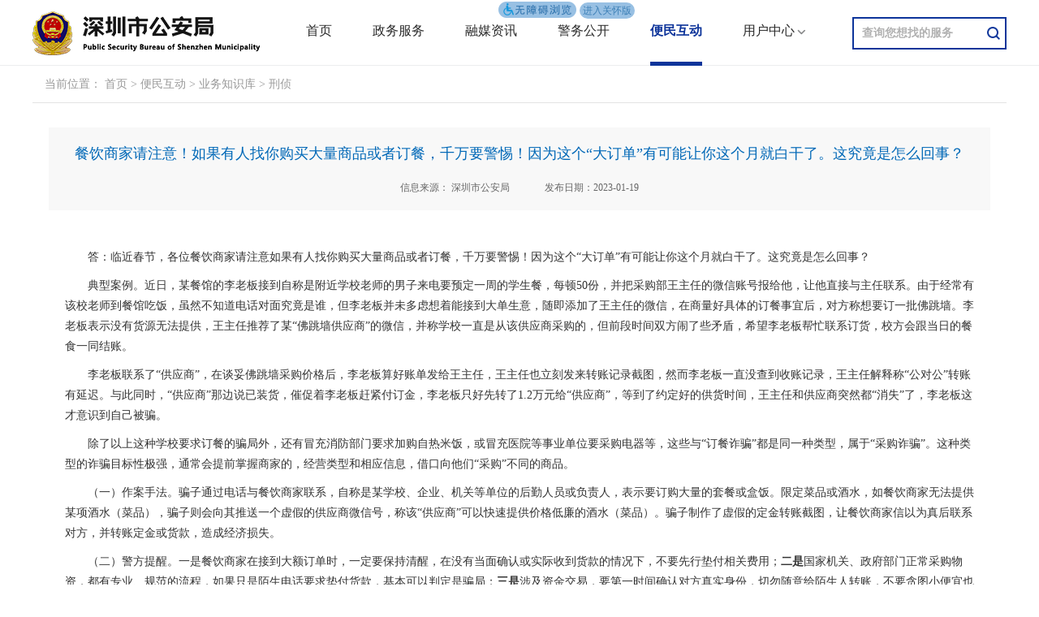

--- FILE ---
content_type: text/html; charset=utf-8
request_url: http://ga.sz.gov.cn/JMHD/YWZSK/XJGL_ZS/content/post_10390645.html
body_size: 4030
content:
<!DOCTYPE html>
<html>

<head>
	<meta charset="UTF-8">
	<title>餐饮商家请注意！如果有人找你购买大量商品或者订餐，千万要警惕！因为这个“大订单”有可能让你这个月就白干了。这究竟是怎么回事？&laquo;刑侦&laquo;业务知识库&laquo;深圳市公安局</title>
	<meta name="Keywords" content="深圳市公安局,深圳公安,深圳警察,互联网门户网站,ga.sz.gov.cn" />
	<meta name="Description" content="深圳市公安局互联网门户网站是深圳市公安局唯一通过国际互联网对外发布警务信息和提供服务的正式网站，主要提供深圳公安警务资讯，办事指南，警民互动以及其他便民服务等信息。" />
	<meta name="SiteName" content="深圳市公安局网站">
<meta name="SiteDomain" content="ga.sz.gov.cn">
<meta name="SiteIDCode" content="4403000002">
<meta name="ColumnName" content="刑侦">
<meta name="ColumnDescription" content="提供刑侦相关业务常见问题解答。">
<meta name="ColumnKeywords" content="无犯罪记录">
<meta name="ColumnType" content="问答（常见问题）">
<meta name="ArticleTitle" content="餐饮商家请注意！如果有人找你购买大量商品或者订餐，千万要警惕！因为这个“大订单”有可能让你这个月就白干了。这究竟是怎么回事？">
<meta name="PubDate" content="2023-01-19">
<meta name="ContentSource" content="深圳市公安局">
<script src="/js/font.js"></script>
	<meta name="url" content="/" />
	<meta name="robots" content="index, follow" />
	<meta name="googlebot" content="index, follow" />
	<meta name="viewport" content="width=device-width, initial-scale=1.0,user-scalable=no" />
	<meta http-equiv="X-UA-Compatible" content="ie=edge" />
	<link rel="stylesheet" href="/css/base_20171211.css" />
	<link rel="stylesheet" href="/images/header_footer_2019110.css" />
	<link rel="stylesheet" href="/css/jwgk_20171211.css" />
	<script src="/js/jquery.min.js"></script>
	<script src="/images/header_footer_2019110.js"></script>
	<script type="text/javascript" src="/js/sz.js"></script>
	<style type="text/css">
		.szga-nav>li>a {
			padding-left: 0;
			padding-right: 0;
			-webkit-box-sizing: initial;
			-moz-box-sizing: initial;
			box-sizing: initial;
		}

		.sitemap {
			border-top: none;
		}
	</style>
</head>

<body class="bsdt">
	<!--头部-->
	<div class="szga-header">
		<script language="javascript" type="text/javascript">
			header("");
		</script>
	</div>
	<div class="line"></div>
	<!--内容区-->
	<div style="height:auto;min-height:100%;">
		<div class="content">
			<div class="container">
				<div class="sitemap">当前位置：
					<a href="https://ga.sz.gov.cn/">首页</a>&nbsp;&gt;&nbsp;<a href="https://ga.sz.gov.cn/JMHD/">便民互动</a>&nbsp;&gt;&nbsp;<a href="https://ga.sz.gov.cn/JMHD/YWZSK/">业务知识库</a>&nbsp;&gt;&nbsp;<a href="https://ga.sz.gov.cn/JMHD/YWZSK/XJGL_ZS/">刑侦</a>
				</div>
				<div class="listCon">
					<div class="detatit">
						<h4>餐饮商家请注意！如果有人找你购买大量商品或者订餐，千万要警惕！因为这个“大订单”有可能让你这个月就白干了。这究竟是怎么回事？</h4>
						<div class="sources">
							<p id="source">信息来源：
														深圳市公安局
							</p>
							<p id="publishdataa">发布日期：2023-01-19</p>
						</div>
					</div>
					<div class="txtContent" id="txtContent">
						<p align="center"></p>
						<div class=TRS_Editor>
							<p style="text-align: left;">　　答：临近春节，各位餐饮商家请注意如果有人找你购买大量商品或者订餐，千万要警惕！因为这个“大订单”有可能让你这个月就白干了。这究竟是怎么回事？</p><p style="text-align: left;">　　典型案例。近日，某餐馆的李老板接到自称是附近学校老师的男子来电要预定一周的学生餐，每顿50份，并把采购部王主任的微信账号报给他，让他直接与主任联系。由于经常有该校老师到餐馆吃饭，虽然不知道电话对面究竟是谁，但李老板并未多虑想着能接到大单生意，随即添加了王主任的微信，在商量好具体的订餐事宜后，对方称想要订一批佛跳墙。李老板表示没有货源无法提供，王主任推荐了某“佛跳墙供应商”的微信，并称学校一直是从该供应商采购的，但前段时间双方闹了些矛盾，希望李老板帮忙联系订货，校方会跟当日的餐食一同结账。</p><p style="text-align: left;">　　李老板联系了“供应商”，在谈妥佛跳墙采购价格后，李老板算好账单发给王主任，王主任也立刻发来转账记录截图，然而李老板一直没查到收账记录，王主任解释称“公对公”转账有延迟。与此同时，“供应商”那边说已装货，催促着李老板赶紧付订金，李老板只好先转了1.2万元给“供应商”，等到了约定好的供货时间，王主任和供应商突然都“消失”了，李老板这才意识到自己被骗。</p><p style="text-align: left;">　　除了以上这种学校要求订餐的骗局外，还有冒充消防部门要求加购自热米饭，或冒充医院等事业单位要采购电器等，这些与“订餐诈骗”都是同一种类型，属于“采购诈骗”。这种类型的诈骗目标性极强，通常会提前掌握商家的，经营类型和相应信息，借口向他们“采购”不同的商品。</p><p style="text-align: left;">　　（一）作案手法。骗子通过电话与餐饮商家联系，自称是某学校、企业、机关等单位的后勤人员或负责人，表示要订购大量的套餐或盒饭。限定菜品或酒水，如餐饮商家无法提供某项酒水（菜品），骗子则会向其推送一个虚假的供应商微信号，称该“供应商”可以快速提供价格低廉的酒水（菜品）。骗子制作了虚假的定金转账截图，让餐饮商家信以为真后联系对方，并转账定金或货款，造成经济损失。</p><p style="text-align: left;">　　（二）警方提醒。一是餐饮商家在接到大额订单时，一定要保持清醒，在没有当面确认或实际收到货款的情况下，不要先行垫付相关费用；<strong>二是</strong>国家机关、政府部门正常采购物资，都有专业、规范的流程，如果只是陌生电话要求垫付货款，基本可以判定是骗局；<strong>三是</strong>涉及资金交易，要第一时间确认对方真实身份，切勿随意给陌生人转账，不要贪图小便宜也不要相信陌生人承诺的优惠、返利等诱惑，如不慎被骗或遇可疑情形，请注意保存证据，立即拨打110或96110国家反诈热线。</p>
						</div>
						<span id="fujian_downcon">
								<strong>相关附件：</strong>
								<span id="fj" >
																	</span>
						</span>
						<script>
							var nr = $('#fj').text();
							nr = nr.replace(/\s/g, "");
							var length = nr.length;
							if(length == 0){
								$('#fujian_downcon').attr('style','display: none;');
							}
						</script>


						<script>
							ReImgSize("txtContent");
						</script>

						<script>
							$(function(){
								$(".TRS_Editor img").parent("p").css("text-align", "center");
							})
						</script>

					</div>

					<div class="sharebox">
						<div class="fl" style="margin-top:7px;display:inline-block;">
							<html>
 <head> 
  <meta charset="utf-8"> 
  <script src="/images/jquery.min.js"></script>
  <link rel="stylesheet" href="/images/share.css">
 </head> 
 <body>
    <!-- <div class="bshare-custom">
        <span style="margin:0 10px;font-weight:bold;">分享到: </span>
        <div class="bsPromo bsPromo2"></div>
        <a title="分享到新浪微博" class="bshare-sinaminiblog" href="javascript:void(0);"></a>
        <a title="分享到微信" class="bshare-weixin" href="javascript:void(0);"></a>
        <a title="分享到QQ空间" class="bshare-qzone"></a>
        <a title="分享到QQ好友" class="bshare-qqim" href="javascript:void(0);"></a>
    </div>
    <script type="text/javascript" charset="utf-8" src="http://static.bshare.cn/b/buttonLite.js#style=-1&amp;uuid=&amp;pophcol=2&amp;lang=zh"></script>
    <script type="text/javascript" charset="utf-8" src="http://static.bshare.cn/b/bshareC0.js"></script> -->
    &nbsp;&nbsp;分享到 : <div id="share-1" style="display: inline-block;" data-sites="wechat ,weibo, qq, qzone" class="share-component social-share"></div>
    <script src="/images/jquery.share.min.js"></script>
    <script>
        $('#share-1').share();
        $('#share-2').share({sites: ['qzone', 'qq', 'weibo','wechat']});
        $('#share-3').share();
        $('#share-4').share();
    </script>
 </body>
</html>	


						</div>
						
						<div class="fr" style="display:inline;">
															<a href="https://ga.sz.gov.cn/KH/NYJC/index.html">【内容纠错】</a>
							
							<a href="javascript:void(0);" onclick="javascript:window.close();">【关闭窗口】</a>
						</div>
					</div>
				</div>
			</div>
		</div>
	</div>
	<div class="clearfix"></div>
	<!--页脚-->
	<div class="szga-footer">
		<script language="javascript" type="text/javascript">footer("");</script>
	</div> 
	<script src="/images/crumbs_nav.js"></script>
</body>

</html>

--- FILE ---
content_type: text/css
request_url: http://ga.sz.gov.cn/css/base_20171211.css
body_size: 733
content:
html, body,div, ul, li, ol, dl, dd, dt, p, h1, h2, h3, h4, h5, h6, form, fieldset, legend, imgï¼Œbutton,input { margin:0; padding:0;font-family:"PingFang SC","Microsoft YaHei","å¾®è½¯é›…é»‘"; }
fieldset, img,input,button,textarea{ border:none; padding:0;margin:0;outline-style:none;border:0; }
table,tr,td {padding:0;margin:0;outline-style:none;/* border:none; */}
ul, ol { list-style:none; }
input { padding-top:0; padding-bottom:0;}
select, input { vertical-align:middle; }
select, input, textarea { font-size:12px; margin:0; }
textarea { resize:none; }
a{text-decoration: none;}
img {border:0;vertical-align:middle;}
body {
    color:#666;
    background-color: #fff;
    font-family: "Microsoft YaHei";
    -webkit-tap-highlight-color: transparent;
}
.clearfix:before,.clearfix:after{
    content:"";
    display:table;
}
.clearfix:after{clear:both;}
.clearfix{
    *zoom:1;/*IE/7/6*/
    line-height: 0;
}
.fl{float:left;}
.fr{float:right;}

/*html,body{box-sizing:border-box;min-height:100%;}*/
html,body{box-sizing:border-box;height:100%;}

i,em {font-style:normal;font-size:100%;}
a,a:hover {text-decoration:none;}
/**/
@media \0screen\,screen\9{
.container{width:1200px;margin:0 auto;}
}
@media (min-width:793px) {
.container{width:1200px;margin:0 auto;}
}

--- FILE ---
content_type: text/css
request_url: http://ga.sz.gov.cn/images/header_footer_2019110.css
body_size: 2787
content:
@charset "utf-8";
/**/
    /*智能客服*/
	.wlwzPoup{bottom:225px!important;}
	._aics_trigger_wrapper_{position: fixed;bottom: 60px;right: 25px;z-index: 99999;box-sizing: border-box;}
	._aics_trigger_wrapper_>div{box-sizing: border-box;width: 150px;cursor: pointer;height: 150px;padding: 4px 0px;background: #fff;text-align: center;font-size: 36px;border: 1px solid #CFCFCF;}
	._aics_trigger_wrapper_ img{position: absolute;left: 0px;right: 0px;top: 12px;bottom: 0px;margin: 0 auto;width: 65%;height: 65%;z-index: 10;}
	._aics_trigger_wrapper_ span{position: absolute;left: 0px;right: 0px;bottom: 12px;margin: auto;height: 2em;font-size: 16px;font-weight: 700;color: #292929;}
	._aics_trigger_wrapper_ i{position: absolute;right: 5px;top: 5px;margin: auto;height: 20px;width: 20px;line-height: 20px;font-size: 16px;color: #ecedef;font-style: normal;font-family: '微软雅黑';z-index: 99999;vertical-align: middle;background: url(../images/kf_close_icon.png) no-repeat center;}
	
@media screen and (max-width:500px){
	.wlwzPoup{bottom:165px!important;}
	._aics_trigger_wrapper_{position: fixed;bottom: 60px;right: 25px;z-index: 99999;box-sizing: border-box;}
	._aics_trigger_wrapper_>div{box-sizing: border-box;width: 100px;cursor: pointer;height: 100px;padding: 4px 0px;background: #fff;text-align: center;font-size: 36px;border: 1px solid #CFCFCF;}
	._aics_trigger_wrapper_ img{position: absolute;left: 0px;right: 0px;top: 8px;bottom: 0px;margin: 0 auto;width: 65%;height: 65%;z-index: 10;}
	._aics_trigger_wrapper_ span{position: absolute;left: 0px;right: 0px;bottom: 5px;margin: auto;height: 2rem;line-height:2rem;font-size: 16px;font-weight: 700;color: #292929;}
	._aics_trigger_wrapper_ i{position: absolute;right: 3px;top: 3px;margin: auto;height: 20px;width: 20px;line-height: 20px;font-size: 16px;color: #ecedef;font-style: normal;font-family: '微软雅黑';z-index: 99999;vertical-align: middle;background: url(../images/kf_close_icon.png) no-repeat center;background-size: 125% 125%;}
}
@media \0screen\,screen\9{
    /*szga-header*/
    .szga-header{background:#fff;height:80px;min-width:1200px;}
	.szga-container{width:1200px;margin:0 auto;}
	.szga-headContainer{height:80px;}
	.logo{height:80px;display:inline-block;float:left;}
	.szga-nav{float:left;height:76px;margin-left:30px;}
	.szga-nav>li{float:left;padding:0 25px;}
	.szga-nav>li>a{height:76px;line-height:76px;font-size:16px;color:#292929;display:inline-block;border-bottom:4px solid #fff;}
	.szga-nav>li.active>a{color:#0D349A;border-bottom:5px solid #0D349A;font-weight:bold;}
	
	.ipt{float:right;position:relative;margin-top:21px;}
	.ipt input{width:146px;height:36px;line-height:36px;background:transparent;border:2px solid #0D349A;color:#bdbdbd;padding-left:10px;padding-right:30px;font-size:14px;}
	.ipt .search-inp::-webkit-input-placeholder {color:#bdbdbd;}
	.ipt .search-inp:-moz-placeholder {color:#bdbdbd;}
	.ipt .search-inp::-moz-placeholder {color:#bdbdbd;}
	.ipt .search-inp:-ms-input-placeholder {color:#bdbdbd;}
	.ipt span{width:16px;height:36px;position:absolute;right:8px;top:2px;background:url(../images/ie_ic_nav_search_2019110.png) no-repeat center;cursor:pointer;}
	.navbar_toggle{display:none;float:right;}
	.down_icon{background:url(../images/down_icon_20171211.png) no-repeat center center;width:11px;height:7px;display:inline-block;vertical-align:middle;margin-left:3px;}
	/*民生警务下拉箭头*/
	.jwgks.msjws .szga-nav li.active .down_icon{background:url(../images/down_blicon_2019110.png) no-repeat center center;}
	.jwgks.yhzxs .szga-nav li.active .down_icon{background:url(../images/down_blicon_2019110.png) no-repeat center center;}
	/*民生警务下拉箭头*/
	.toggle{display:none;}
	.szga-nav>li{position:relative;}
	.szga-nav>li:hover>a{color:#0D349A;font-weight:700;}
	.szga-nav>li:hover>a>.down_icon{transform:rotate(180deg);background:url(../images/down_blicon_2019110.png) no-repeat center center;width:11px;height:7px;display:inline-block;vertical-align:middle;margin-left:3px;}
	.toggle{position:absolute;top:80px;left:13px;z-index:9999;}
	.toggle>li{text-align:center;width:100px;background-color:#fff;color:#333333;height:38px;line-height:38px;}
	.toggle>li>a{width:100px;height:30px;color:#212121;font-size:14px;}
	.toggle>li:hover a{color:#0D349A;font-weight:bold;}
	/*当前位置*/
	.sitemap{height:35px;line-height:35px;background:#fff;color:#999;border-bottom:1px solid #e3e3e3;font-size:14px;padding:0 15px;border-top:1px solid #e3e3e3;}
	.sitemap a{color:#999;}
	
	.currentLocation{background:#ecedef;}
	.sitemap1{height:35px;line-height:35px;background:#ecedef;color:#999;border-bottom:1px solid #ccc;font-size:14px;padding:0 15px;}
	.sitemap1 a{color:#999;}
	
	/*footer*/
	.szga-footer{background:#212121;height:104px;width:100%;line-height:26px;min-width:1200px;}
	.szga-footer .copy{font-size:12px;margin-right:25px;}
	.szga-footer .copy_contact{line-height:17px;}
	.szga-footer a{font-size:12px;color:#616161;}
	.szga-footerContainer{padding-top:16px;height:78px;}
	.szga-footerIcon{padding-top:21px;}
	.szga-footerIcon a{margin-right:10px;display:inline-block;}
	/*.copy_left{margin-top:13px;}*/
	.szga-footerIcon .szpa{margin-right:0;}
	.szga-footer .ba-num {display:inline-block;margin-left:10px;text-decoration:none;height:20px;line-height:20px;color:#666;clear:both;}
	.szga-footer .ba-num img {float:left;}
	.zz_tj2018 a{display:none;}
	.copy_left{width:455px;}
	.copy_contact{width:440px;}
	.szga-footerIcon{width:245px; font-size:12px;}
}

@media screen and (min-width:793px){
	/*szga-header*/
	.szga-header{background:#fff;height:80px;min-width:1200px;}
	.szga-container{width:1200px;margin:0 auto;}
	.szga-headContainer{height:80px;}
	.logo{height:80px;display:inline-block;float:left;}
	.szga-nav{float:left;height:76px;margin-left:30px;}
	.szga-nav>li{float:left;padding:0 25px;}
	.szga-nav>li>a{height:76px;line-height:76px;font-size:16px;color:#292929;display:inline-block;border-bottom:4px solid #fff;}
	.szga-nav>li.active>a{color:#0D349A;border-bottom:5px solid #0D349A;font-weight:bold;}
	
	.ipt{float:right;position:relative;margin-top:21px;}
	.ipt input{width:146px;height:36px;line-height:36px;background:transparent;border:2px solid #0D349A;color:#bdbdbd;padding-left:10px;padding-right:30px;font-size:14px;}
	.ipt .search-inp::-webkit-input-placeholder {color:#bdbdbd;}
	.ipt .search-inp:-moz-placeholder {color:#bdbdbd;}
	.ipt .search-inp::-moz-placeholder {color:#bdbdbd;}
	.ipt .search-inp:-ms-input-placeholder {color:#bdbdbd;}
	.ipt span{width:32px;height:36px;position:absolute;right:0;top:2px;background:url(../images/ic_nav_search_2019110.png) no-repeat center;background-size:16px;}
	.navbar_toggle{display:none;float:right;}
	.down_icon{background:url(../images/down_icon_20171211.png) no-repeat center center;width:11px;height:7px;display:inline-block;vertical-align:middle;margin-left:3px;}
	.toggle{display:none;}
	/*民生警务下拉箭头*/
	.jwgks.msjws .szga-nav li.active .down_icon{background:url(../images/down_blicon_2019110.png) no-repeat center center;}
	.jwgks.yhzxs .szga-nav li.active .down_icon{background:url(../images/down_blicon_2019110.png) no-repeat center center;}
	/*民生警务下拉箭头*/
	.szga-nav>li{position:relative;}
	.szga-nav>li:hover>a{color:#0D349A;font-weight:700;}
	.szga-nav>li:hover>a>.down_icon{transform:rotate(180deg);background:url(../images/down_blicon_2019110.png) no-repeat center center;width:11px;height:7px;display:inline-block;vertical-align:middle;margin-left:3px;}
	.toggle{position:absolute;top:80px;left:13px;z-index:9999;}
	.toggle>li{text-align:center;width:100px;background-color:#fff;color:#333333;height:38px;line-height:38px;}
	.toggle>li>a{width:100px;height:30px;color:#212121;font-size:14px;}
	.toggle>li:hover a{color:#0D349A;font-weight:bold;}
	
	/*当前位置*/
	.sitemap{height:35px;line-height:35px;background:#fff;color:#999;border-bottom:1px solid #e3e3e3;font-size:14px;padding:0 15px;border-top:1px solid #e3e3e3;}
	.sitemap a{color:#999;}
	
	.currentLocation{background:#ecedef;}
	.sitemap1{height:35px;line-height:35px;background:#ecedef;color:#999;border-bottom:1px solid #ccc;font-size:14px;padding:0 15px;}
	.sitemap1 a{color:#999;}
	
	/*footer*/
	.szga-footer{background:#212121;height:110px;width:100%;line-height:26px;min-width:1200px;}
	.szga-footer .copy{font-size:12px;margin-right:10px;}
	.szga-footer .copy_contact{line-height:17px;}
	.szga-footer a{font-size:12px;color:#616161;}
	.szga-footerContainer{padding-top:16px;height:78px;}
	.szga-footerIcon{padding-top:21px;}
	.szga-footerIcon a{margin-right:5px;display:inline-block;}
	/*.copy_left{margin-top:13px;}*/
	.szga-footerIcon .szpa{margin-right:0;}
	.szga-footer .ba-num {display:inline-block;margin-left:10px;text-decoration:none;height:20px;line-height:20px;color:#666;clear:both;}
	.szga-footer .ba-num img {float:left;}
	.copy_left{width:455px;}
	.copy_contact{width:440px;}
	.szga-footerIcon{/*width:275px;*/ font-size:12px;}
}

@media screen and (min-width:501px) and (max-width:792px){
    /*szga-header*/
    .szga-header{background:#fff;}
	.logo{margin:0px 0px 0px 15px;display:inline-block;width:160px;}
	.logo img{width:100%;}
	.navbar_toggle{display:block;float:right;margin:13px;}
	.szga-nav{background:#0D349A;overflow:hidden;position:absolute;width:100%;z-index:1000;}
	.szga-nav li{width:100%;line-height:40px;display:none;padding-left:10px;border-top:1px solid #fff;}
	.szga-nav a{color:#fff;}
	.ipt{display:none;position:relative;margin-left:1.2%;padding:10px;}
	.ipt input{width:96%;height:30px;border:1px solid #0D349A;padding-left:21px;}
	.ipt span{position:absolute;right:18px;top:10px;width:32px;height:32px;display:inline-block;background:url(../images/ic_nav_search_2019110.png) no-repeat center;cursor:pointer;background-size:16px;background-size:16px;}
	.szga-header em{width:27px;height:27px;display:inline-block;float:right;margin-top:12px;background:url(../images/ic_nav_search_2019110.png) no-repeat center;cursor:pointer;background-size:16px;}
	
	.navbar_toggle .icon_bar{width:16px;height:2px;margin-top:5px;background:#0D349A;display:block;}
	.toggle{display:none;}
	.yhzx_list{display:none!important;}
	.toggle a{width:90%;display:inline-block;}
	.szga-nav .inactive{width:80%;display:inline-block;}
	.szga-nav li{position:relative;}
	.szga-nav .down_iphone{position:absolute;right:18px;background:url(../images/down_iphone_20171211.png) no-repeat center center;background-size: 50%;width: 30px;height: 30px;display: inline-block;margin-top:5px;}
	/*当前位置*/
	.sitemap{height:35px;line-height:35px;background:#fff;color:#999;border-top:1px solid #e3e3e3;font-size:14px;padding:0 15px;}
	.sitemap a{color:#999;}
	
    .sitemap1{height:35px;line-height:35px;background:#fff;color:#999;border-bottom:1px solid #e3e3e3;font-size:14px;padding:0 15px;border-top:1px solid #e3e3e3;}
	.sitemap1 a{color:#999;}
	
	/*footer*/
	.szga-footer{background:#212121;height:auto;width:100%;text-align:center;overflow:hidden;}
	.szga-footer .copy{font-size:16px;}
	.szga-footer a{font-size:16px;color:#616161;}
	.szga-footerContainer{padding-top:12px;}
	.szga-footerIcon{padding:5px 0;}
	.szga-footerIcon a{display:inline-block;margin-right:10px;}
	.szga-footerIcon a img{width:100%;}
	.szga-footerIcon a:last-child{margin-right:0;}
	.copy_left{text-align:center;padding:0 10% 1% 10%;}
	/*.copy_left span{display:none;}*/
	/*.copy .p1{display:none;}*/
	.copy p{margin-top:1%;}
	.fl,.fr{float:none;}
	.szga-footer .ba-num {display:inline-block;margin-left:10px;text-decoration:none;height:20px;line-height:20px;color:#666;clear:both;}
	.szga-footer .ba-num img {float:left;}
	/*底部部分隐藏*/
	/*.szga-footer .copy_left span{display:none;}*/
	.szga-footer .copy_link{display:none;}
	/*.szga-footer .szga-footerIcon{display:none;}*/
	.szga-footer .copy_left label{display:inline-block;margin-top:2px;}
	
	/*KF*/
	/* #_aics_trigger_wrapper_ {position:fixed;bottom:60px;right:25px;z-index:99999;box-sizing:border-box;}
	.kf-layer {box-sizing:border-box;width:80px;cursor:pointer;height:80px;padding:4px 0px;background:#fff;border:1px solid #CFCFCF;text-align:center;}
	.kf-layer img {position:absolute;left:0px;right:0px;top:4px;bottom:0px;margin:0 auto;width:65%;height:auto;}
	.kf-layer i.close-btns {position:absolute;right:0px;top:0px;margin:auto;height:20px;width:20px;line-height:20px;font-size:16px;color:#ecedef;font-style:normal;font-family:'微软雅黑';border-radius:50%;z-index:9999;vertical-align:middle;background:url(../images/kf_close_icon.png) no-repeat center;background-size:100% 100%;}
	.kf-layer span {position:absolute;left:0px;right:0px;bottom:-5px;font-weight:700;display:block;margin:auto;height:2em;font-size:14px;color:#292929;} */
}

@media screen and (min-width:321px) and (max-width:500px){
    /*szga-header*/
    .szga-header{background:#fff;}
	.logo{margin:0px 0px 0px 15px;display:inline-block;width:160px;}
	.logo img{width:100%;}
	.navbar_toggle{display:block;float:right;margin:13px;}
	.szga-nav{background:#0D349A;overflow: hidden;position:absolute;width:100%;z-index:1000;}
	.szga-nav li{width:100%;line-height:40px;display:none;padding-left:10px;border-top:1px solid #fff;}
	.szga-nav a{color:#fff;}
	.ipt{display:none;position:relative;margin-left:1.2%;padding:10px;}
	.ipt input{width:96%;height:25px;border:1px solid #0D349A;padding-left:10px;}
	.ipt span{position:absolute;right:20px;top:10px;width:16px;height:27px;display:inline-block;background:url(../images/ic_nav_search_2019110.png) no-repeat center;cursor:pointer;background-size:16px;}
	.szga-header em{width:27px;height:27px;display:inline-block;float:right;margin-top:12px;background:url(../images/ic_nav_search_2019110.png) no-repeat center;cursor:pointer;background-size:16px;}
	
	.navbar_toggle .icon_bar{width:16px;height:2px;margin-top:5px;background:#0D349A;display:block;}
	.toggle{display:none;}
	.yhzx_list{display:none!important;}
	.toggle a{width:90%;display:inline-block;}
	.szga-nav .inactive{width:80%;display:inline-block;}
	.szga-nav li{position:relative;}
	.szga-nav .down_iphone{position:absolute;right:18px;background:url(../images/down_iphone_20171211.png) no-repeat center center;background-size: 50%;width: 30px;height: 30px;display: inline-block;margin-top:5px;}
    /*当前位置*/
    .sitemap{height:35px;line-height:35px;background:#fff;color:#999;border-top:1px solid #e3e3e3;font-size:14px;padding:0 15px;}
	.sitemap a{color:#999;}
	
	.sitemap1{height:35px;line-height:35px;background:#fff;color:#999;border-bottom:1px solid #e3e3e3;font-size:14px;padding:0 15px;border-top:1px solid #e3e3e3;}
	.sitemap1 a{color:#999;}
	
    /*footer*/
	.szga-footer{background:#212121;height:auto;width:100%;text-align:center;overflow:hidden;}
	.szga-footer .copy{font-size:12px;}
	.szga-footer a{font-size:12px;color:#616161;}
	.szga-footerContainer{padding:15px 0;}
	.szga-footerIcon{padding:5px 0;}
	.szga-footerIcon a{display:inline-block;}
	/*.szga-footerIcon a img{width:80%;}*/
	.szga-footerIcon a:last-child{margin-right:0;}
	.copy_left{text-align:center;padding:0 10% 0% 10%;}
	/*.copy_left span{display:none;}*/
	/*.copy .p1{display:none;}*/
	.copy p{margin-top:1%;}
	.fl,.fr{float:none;}
	.szga-footer .ba-num {display:inline-block;margin-left:10px;text-decoration:none;height:20px;line-height:20px;color:#666;clear:both;}
	.szga-footer .ba-num img {float:left;}
	
	/*底部部分隐藏*/
	/*.szga-footer .copy_left span{display:none;}*/
	.szga-footer .copy_link{display:none;}
	/*.szga-footer .szga-footerIcon{display:none;}*/
	.szga-footer .copy_left label{display:inline-block;margin-top:5px;}
	
	/*KF*/
	/* #_aics_trigger_wrapper_ {position:fixed;bottom:60px;right:25px;z-index:99999;box-sizing:border-box;}
	.kf-layer {box-sizing:border-box;width:80px;cursor:pointer;height:80px;padding:4px 0px;background:#fff;border:1px solid #CFCFCF;text-align:center;}
	.kf-layer img {position:absolute;left:0px;right:0px;top:4px;bottom:0px;margin:0 auto;width:65%;height:auto;}
	.kf-layer i.close-btns {position:absolute;right:0px;top:0px;margin:auto;height:20px;width:20px;line-height:20px;font-size:16px;color:#ecedef;font-style:normal;font-family:'微软雅黑';border-radius:50%;z-index:9999;vertical-align:middle;background:url(../images/kf_close_icon.png) no-repeat center;background-size:100% 100%;}
	.kf-layer span {position:absolute;left:0px;right:0px;bottom:-5px;font-weight:700;display:block;margin:auto;height:2em;font-size:14px;color:#292929;} */

	/* 隐藏无障碍浏览 */
	#dkwza,.ipv{display:none;}
}
@media (max-width:320px){
    /*szga-header*/
    .szga-header{background:#fff;}
	.logo{margin:0px 0px 0px 15px;display:inline-block;width:160px;}
	.logo img{width:100%;}
	.navbar_toggle{display:block;float:right;margin:13px;}
	.szga-nav{background:#0D349A;overflow:hidden;position:absolute;width:100%;z-index:1000;}
	.szga-nav li{width:100%;line-height:40px;display:none;padding-left:10px;border-top:1px solid #fff;}
	.szga-nav a{color:#fff;}
	.ipt{display:none;position:relative;margin-left:1%;padding:10px;}
	.ipt input{width:96%;height:25px;border:1px solid #0D349A;padding-left:8px;}
	.ipt span{position:absolute;right:20px;top:10px;width:16px;height:27px;display:inline-block;background:url(../images/ic_nav_search_2019110.png) no-repeat center;cursor:pointer;background-size:16px;}
	.szga-header em{width:27px;height:27px;display:inline-block;float:right;margin-top:12px;background:url(../images/ic_nav_search_2019110.png) no-repeat center;cursor:pointer;background-size:16px;}
	
	.navbar_toggle .icon_bar{width:16px;height:2px;margin-top:5px;background:#0D349A;display:block;}
	.toggle{display:none;}
	.yhzx_list{display:none!important;}
	.toggle a{width:90%;display:inline-block;}
	.szga-nav .inactive{width:80%;display:inline-block;}
	.szga-nav li{position:relative;}
	.szga-nav .down_iphone{position:absolute;right:18px;background:url(../images/down_iphone_20171211.png) no-repeat center center;background-size: 50%;width: 30px;height: 30px;display: inline-block;margin-top:5px;}
	/*当前位置*/
	.sitemap{height:35px;line-height:35px;background:#fff;color:#999;border-top:1px solid #e3e3e3;font-size:14px;padding:0 10px;}
	.sitemap a{color:#999;}
	
	.sitemap1{height:35px;line-height:35px;background:#fff;color:#999;border-bottom:1px solid #e3e3e3;font-size:14px;padding:0 15px;border-top:1px solid #e3e3e3;}
	.sitemap1 a{color:#999;}
	
	/*footer*/
	.szga-footer{background:#212121;height:auto;width:100%;text-align:center;}
	.szga-footer .copy{font-size:12px;}
	.szga-footer a{font-size:12px;color:#616161;}
	.szga-footerContainer{padding:10px 0;overflow:hidden;}
	.szga-footerIcon{padding:5px 0;}
	.szga-footerIcon a{display:inline-block;}
	.szga-footerIcon a img{width:80%;}
	.szga-footerIcon a:last-child{margin-right:0;}
	.copy_left{text-align:center;}
	/*.copy_left span{display:none;}*/
	/*.copy .p1{display:none;}*/
	.szga-footer .ba-num {display:inline-block;margin-left:10px;text-decoration:none;height:20px;line-height:20px;color:#666;clear:both;}
	.szga-footer .ba-num img {float:left;}
	
	.fr,.fl{float:none;}
    /*底部部分隐藏*/
	/*.szga-footer .copy_left span{display:none;}*/
	.szga-footer .copy_link{display:none;}
	/*.szga-footer .szga-footerIcon{display:none;}*/
	.szga-footer .copy_left label{display:inline-block;margin-top:2px;}
	
	/*KF*/
	/* #_aics_trigger_wrapper_ {position:fixed;bottom:60px;right:25px;z-index:99999;box-sizing:border-box;}
	.kf-layer {box-sizing:border-box;width:80px;cursor:pointer;height:80px;padding:4px 0px;background:#fff;border:1px solid #CFCFCF;text-align:center;}
	.kf-layer img {position:absolute;left:0px;right:0px;top:4px;bottom:0px;margin:0 auto;width:65%;height:auto;}
	.kf-layer i.close-btns {position:absolute;right:0px;top:0px;margin:auto;height:20px;width:20px;line-height:20px;font-size:16px;color:#ecedef;font-style:normal;font-family:'微软雅黑';border-radius:50%;z-index:9999;vertical-align:middle;background:url(../images/kf_close_icon.png) no-repeat center;background-size:100% 100%;}
	.kf-layer span {position:absolute;left:0px;right:0px;bottom:-5px;font-weight:700;display:block;margin:auto;height:2em;font-size:14px;color:#292929;} */

	/* 隐藏无障碍浏览 */
	#dkwza,.ipv{display:none;}
}

/*无障碍适老化*/
.ghb {
    /* border-radius: 10px;
    padding: 1px 4px;
    background-color: #98c0e3;
	color: #3c7fb6;
	display: inline-block;
    vertical-align: 2px; */
}
body.useOldFixed .ghb {
	/* vertical-align: 30px; */
}

--- FILE ---
content_type: text/css
request_url: http://ga.sz.gov.cn/css/jwgk_20171211.css
body_size: 2365
content:
@charset "utf-8";
.detatit{text-align:center!important;}
/**/
/*兼容IE8*/
@media \0screen\,screen\9{
    .line{height:1px;background:#ecedef;}
    
    /*二级页面*/
    .jwgks{background:#fff;}
    .jwgks .content{min-height:750px;background: #fafafa;overflow:hidden;}
    .sitemap{height:45px;line-height:45px;background:#fff;color:#999;border-bottom:1px solid #e3e3e3;font-size:14px;padding:0 15px;}
    .sitemap a{color:#999;}
    table{width:100%;}
    .listCon {padding-top:10px;/*min-height:750px;*/min-height:700px;background:#fff;}
    .listLeft {width: 20%;}
    .listLeft .colTitle{padding:10px; background:#5794c4; color: #fff; border-radius: 3px 3px 0 0;font-weight:bold; font-size:14px; border-bottom:1px solid #fff;}
    .listLeft ul li.first{color:#000; background:url(../images/home_20171211.gif) #efefef no-repeat 10px 12px;cursor:pointer; line-height:36px; border-bottom:1px solid #fff;font-size:14px;}
    .listLeft ul li.first span{padding-left:30px;}
    .listLeft ul li.sec{border-bottom: 1px solid #fff; background: url(../images/dote_20171211.jpg) #f5f7fa no-repeat 30px center; padding-left: 40px;}
    .listLeft ul li.sec a {color:#666;}
    .listRight{width: 79%; margin-left: 10px; padding: 0;}
    .txt{text-align: left; font-size: 12px; line-height: 20px;margin-bottom:20px;border-collapse: separate; border-spacing: 1px; padding: 0; margin: 0;margin-bottom:20px;background: #A3C0E8; border: 0px; border-top: 2px solid #37A3DB;}
    .txt tr th{background: none repeat scroll 0 0 #E2EBFF; border: 1px solid #fff; color: #666; font: bold 12px "微软雅黑"; padding: 8px 0; text-align: center; box-sizing: border-box;}
    .txt_num td{background:#fff;padding:8px;text-align:left;color:#333;font-size:14px;}     
    .txt_num .txt_left{text-align:left;}
    .txt_num td a, .txt_num .txt_left a{font-size:14px;color:#333;}
    .sysm {padding:8px;font-size:14px;color:#333;border:1px solid #ff9966;line-height:30px;background:#ffcc99;}
    
    /*文章页面*/
    .detatit{background:#f8f8f8;margin:20px 20px;padding:20px 0;text-align:center;color:#666;}
    .detatit h4{color:#0068b7;font-size:18px;padding-bottom:20px;font-weight:500;}
    .detatit .sources p{padding:0 20px;display:inline;font-size:12px;}
    .txtContent{min-height:450px;padding:10px 40px;color:#333;font-size:14px;line-height:25px;}
    .txtContent p{padding:5px 0;}
    .sharebox{line-height:28px;background:#f8f8f8;margin:10px 20px 0 20px;height:auto;}
    .bdsharebuttonbox{float:left;}
    .sharebox .fl{margin-top:0!important;}
    .sharebox .fr a{color:#666;font-size:14px;}
    
    /*文章详情_视图*/
    .headInfo {margin: 10px 10px 10px 10px;padding: 8px 10px;height:62px;text-align: center;font-size: 12px;color: #686868;font-size: 12px;border: 1px solid gray;background-color: white;filter: progid:DXImageTransform.Microsoft.dropshadow(OffX=4, OffY=4, Color='gray', Positive=true);
}
    .headInfo td {text-align:left;vertical-align:top;padding:2px;}
    .mainContainer{padding: 10px; border: 1px solid #B5B5B5; background-color: white; margin: 10px;}
    .content{width: auto !important; padding:0px 30px; font-size: 16px; line-height:100%; text-align: left;}
    .content p{font-size: 14px;}
	.content p a {color:#666;}
    
    /*办事指南二级页面*/
    .listnums {padding: 0 0 0 10px;border-left: 1px solid #ccc;}
    .listnums li.tit {font-size: 14px;background: #eeeeee;font-weight: bold;color: #000;}
    .listnums li{border-bottom: 1px solid #efefef;padding: 8px 0;background: url(../images/dote.jpg) no-repeat 0 16px;padding-left: 12px;}
    .listnums li span {color: #999;float: right;}
    .listnums span {font-size: 12px;padding-right: 5px;}
    .listnums a {text-decoration: none;font-size:14px;color:#666;}
    .bsdt li.active .down_icon {background: url(../images/down_blicon_20171211.png) no-repeat center center;}
    
    /*列表分页*/
    .page{text-align: center; background: #e1ebf6; padding: 0;}
    .page a{display: inline-block;font-size:14px;vertical-align:middle; border: 1px solid #e3e3e3; line-height: 25px; padding: 0 8px; border-radius: 3px; margin: 0 2px; background: #3d7fca; color: #fff;}
    .page span{line-height:50px;margin-left:30px;font-size:14px;vertical-align:middle;}
                
                
}
@media screen and (min-width:793px) {
    .line{height:1px;background:#ecedef;}
    
    /*二级页面*/
    .jwgks{background:#fff;}
    .jwgks>.content{min-height:750px;background: #fafafa;overflow:hidden;}
    .sitemap{height:45px;line-height:45px;background:#fff;color:#999;border-bottom:1px solid #e3e3e3;font-size:14px;padding:0 15px;}
    .sitemap a{color:#999;}
    table{width:100%;}
    .listCon {padding-top:10px;/*min-height:750px;*/min-height:700px;background:#fff;}
    .listLeft {width: 20%;}
    .listLeft .colTitle{padding:10px; background:#5794c4; color: #fff; border-radius: 3px 3px 0 0;font-weight:bold; font-size:14px; border-bottom:1px solid #fff;}
    .listLeft ul li.first{color:#000; background:url(../images/home_20171211.gif) #efefef no-repeat 10px 12px;cursor:pointer; line-height:36px; border-bottom:1px solid #fff;font-size:14px;}
    .listLeft ul li.first span{padding-left:30px;}
    .listLeft ul li.sec{border-bottom: 1px solid #fff; background: url(../images/dote_20171211.jpg) #f5f7fa no-repeat 30px center; padding-left: 40px;}
    .listLeft ul li.sec a {color:#666;}
    .listRight{width: 79%; margin-left: 10px; padding:0;}
    .txt{text-align: left; font-size: 12px; line-height: 20px;margin-bottom:20px;border-collapse: separate; border-spacing: 1px; padding: 0; margin: 0;margin-bottom:20px;background: #A3C0E8; border: 0px; border-top: 2px solid #37A3DB;}
    .txt tr th{background: none repeat scroll 0 0 #E2EBFF; border: 1px solid #FFFFFF; color: #666; font: bold 12px "微软雅黑"; padding: 8px 0; text-align: center; box-sizing: border-box;}
    .txt_num td{background:#fff;padding:8px;text-align:left;color:#333;font-size:14px;}     
    .txt_num .txt_left{text-align:left;}
    .txt_num td a, .txt_num .txt_left a{font-size:14px;color:#333;}    
    .sysm {padding:8px;font-size:14px;color:#333;border:1px solid #ff9966;line-height:30px;background:#ffcc99;}
    
    /*文章页面*/
    .detatit{background:#f8f8f8;margin:20px 20px;padding:20px 0;text-align:center;color:#666;}
    .detatit h4{color:#0068b7;font-size:18px;padding-bottom:20px;font-weight:500;line-height: 1.4;}
    .detatit .sources p{padding:0 20px;display:inline;font-size:12px;}
    .txtContent{/*min-height:500px;*/min-height:450px;padding:10px 40px;color:#333;font-size:14px;line-height:25px;}
    .txtContent p{padding:5px 0;}
    .sharebox{padding:5px;line-height:50px;background:#f8f8f8;margin:10px 20px 0 20px;height:50px;}
    .bdsharebuttonbox{float:left;}
    .sharebox .fl{margin-top:0!important;}
    .sharebox .fr a{color:#666;font-size:14px;}
    
    /*文章详情_视图*/
    .headInfo {margin: 10px 10px 10px 10px;padding: 8px 10px;height:62px;text-align: center;font-size: 12px;color: #686868;font-size: 12px;border: 1px solid gray;background-color: white;filter: progid:DXImageTransform.Microsoft.dropshadow(OffX=4, OffY=4, Color='gray', Positive=true);
}
    .headInfo td {text-align:left;vertical-align:top;padding:2px;}
    .mainContainer{padding: 10px; border: 1px solid #B5B5B5; background-color: white; margin: 10px;}
    .content{width: auto !important; padding:0px 30px; font-size: 16px; line-height: 100%; text-align: left;}
    .content p{font-size: 14px;}
	.content p a {color:#666;}
    
    /*办事指南二级页面*/
    .listnums {padding: 0 0 0 10px;border-left: 1px solid #ccc;}
    .listnums li.tit {font-size: 14px;background: #eeeeee;font-weight: bold;color: #000;}
    .listnums li{border-bottom: 1px solid #efefef;padding: 8px 0;background: url(../images/dote.jpg) no-repeat 0 16px;padding-left: 12px;}
    .listnums li span {color: #999;float: right;}
    .listnums span {font-size: 12px;padding-right: 5px;}
    .listnums a {text-decoration: none;font-size:14px;color:#666;}
    .bsdt li.active .down_icon {background: url(../images/down_blicon_20171211.png) no-repeat center center;}
    
    
    /*列表分页*/
    .page{text-align: center; background: #e1ebf6; padding: 0;}
    .page a{display: inline-block;font-size:14px;vertical-align:middle; border: 1px solid #e3e3e3; line-height: 25px; padding: 0 8px; border-radius: 3px; margin: 0 2px; background: #3d7fca; color: #fff;}
    .page span{line-height: 50px; margin-left: 30px;font-size:14px;vertical-align:middle;}
                
                
}

@media screen and (min-width:501px) and (max-width:792px){  
    /*二级页面*/
    .jwgks{background:#fff;}
    .jwgks .content{min-height:750px;background:#fff;}
    .sitemap{height:auto;line-height:30px;background:#fff;color:#999;border-top:1px solid #e3e3e3;font-size:14px;padding:0 15px;}
    .sitemap a{color:#999;}
    table{width:100%;}
    .listCon {padding-top:10px;min-height:775px;}
    .listLeft {display:none;width:100%;}
    .listLeft .colTitle{padding:10px; background:#5794c4; color: #fff; border-radius: 3px 3px 0 0;font-weight:bold; font-size:14px; border-bottom:1px solid #fff;}
    .listLeft ul li.first{color:#000; background:url(../images/home_20171211.gif) #efefef no-repeat 10px 12px;cursor:pointer; line-height:36px; border-bottom:1px solid #fff;font-size:14px;}
    .listLeft ul li.first span{padding-left:30px;}
    .listLeft ul li.sec{border-bottom: 1px solid #fff; background: url(../images/dote_20171211.jpg) #f5f7fa no-repeat 30px center; padding-left: 40px;}
    .listLeft ul li.sec a {color:#666;}
    .listRight{width:99%;margin-left:4px;padding: 0;overflow-x:scroll;}
    .txt{text-align: left; font-size: 12px; line-height: 20px;margin-bottom:20px;border-collapse: separate; border-spacing: 1px; padding: 0; margin: 0;margin-bottom:20px;background: #A3C0E8; border: 0px; border-top: 2px solid #37A3DB;}
    .txt tr th{background: none repeat scroll 0 0 #E2EBFF; border: 1px solid #fff; color: #666; font: bold 12px "微软雅黑"; padding: 8px 0; text-align: center; box-sizing: border-box;}
    .txt_num td{background:#fff;padding:8px;text-align:left;color:#333;font-size:14px;}     
    .txt_num .txt_left{text-align:left;}
    .txt_num td a, .txt_num .txt_left a{font-size:14px;color:#333;}
    .sysm {padding:8px;font-size:14px;color:#333;border:1px solid #ff9966;line-height:30px;background:#ffcc99;}
    
    /*文章页面*/
    .detatit{background:#f8f8f8;margin:20px 20px;padding:20px 0;text-align:center;color:#666;}
    .detatit h4{color:#0068b7;font-size:18px;padding-bottom:20px;font-weight:500;}
    .detatit .sources p{padding:0 20px;display:inline;font-size:12px;}
    .txtContent{min-height:400px;padding:10px 40px;color:#333;font-size:14px;line-height:25px;}
    .txtContent p{padding:5px 0;}
    .sharebox{line-height:50px;background:#f8f8f8;margin:20px 0;height:50px;}
    .bdsharebuttonbox{float:left;}
    .sharebox .fr a{color:#666;font-size:14px;}
    .sharebox_iphone{margin-left:28%;}
	/*iframe*/
	.content p iframe {display:block;width:100%;margin:0 auto;}
	.content p table {width:100%;}
	.content p table textarea {width:99%;}
    
    /*办事指南二级页面*/
    .sitemap a img{display:none;}
    .listnums {padding:0 10px;border-left: 1px solid #ccc;}
    .listnums li.tit {font-size: 14px;background: #eeeeee;font-weight: bold;color: #000;}
    .listnums li{border-bottom: 1px solid #efefef;padding: 8px 0;background: url(../images/dote.jpg) no-repeat 0 16px;padding-left: 12px;overflow:hidden;}
    .listnums li span {color: #999;float: right;}
    .listnums span {font-size: 12px;padding-right: 5px;}
    .listnums a {float:left;width:88%;text-decoration: none;font-size:14px;color:#666;text-overflow:ellipsis;white-space:nowrap;overflow:hidden;}
    .bsdt li.active .down_icon {background: url(../images/down_blicon_20171211.png) no-repeat center center;}

    /*文章详情_视图*/
    .headInfo {margin: 10px 10px 10px 10px;padding: 8px 10px;height:auto;text-align: center;font-size: 12px;color: #686868;font-size: 12px;border: 1px solid gray;background-color: white;}
    .headInfo td {text-align: left;vertical-align: top;padding: 2px;}
    .mainContainer{padding: 10px; border: 1px solid #B5B5B5; background-color: white; margin: 10px;}
    
    /*列表分页*/
    .page{text-align: center; background: #e1ebf6; padding: 0;}
    .page a{display: inline-block;font-size:14px;vertical-align: middle; border: 1px solid #e3e3e3; line-height: 25px; padding: 0 8px; border-radius: 3px; margin: 0 2px; background: #3d7fca; color: #fff;}
    .page span{line-height: 50px; margin-left: 30px;font-size:14px;vertical-align:middle;}
                
    /*JWGK-list*/
    .linkMores .listLeft {display:block;}
    .linkMores .listRight {display:none;}
    
}
@media screen and (min-width:321px) and (max-width:500px){
    /*二级页面*/
    .jwgks{background:#fff;}
    .jwgks .content{min-height:750px;background:#fff;}
    .sitemap{height:auto;line-height:30px;background:#fff;color:#999;border-top:1px solid #e3e3e3;font-size:14px;padding:0 15px;}
    .sitemap a{color:#999;}
    table{/*width:100%;*/width:max-content;}
    .listCon {min-height:750px;}
    .listLeft {display:none;width:100%;}
    .listLeft .colTitle{padding:10px; background:#5794c4; color: #fff; border-radius: 3px 3px 0 0;font-weight:bold; font-size:14px; border-bottom:1px solid #fff;}
    .listLeft ul li.first{color:#000; background:url(../images/home_20171211.gif) #efefef no-repeat 10px 12px;cursor:pointer; line-height:36px; border-bottom:1px solid #fff;font-size:14px;}
    .listLeft ul li.first span{padding-left:30px;}
    .listLeft ul li.sec{border-bottom: 1px solid #fff; background: url(../images/dote_20171211.jpg) #f5f7fa no-repeat 30px center; padding-left: 40px;}
    .listLeft ul li.sec a {color:#666;}
    .listRight{width:99%; margin-left:2px; padding: 0;overflow-x:scroll;}
    .txt{text-align: left; font-size: 12px; line-height: 20px;border-collapse: separate; border-spacing: 1px; padding: 0; margin: 0;margin-bottom:20px;background: #A3C0E8; border: 0px; border-top: 2px solid #37A3DB;}
    .txt tr th{background: none repeat scroll 0 0 #E2EBFF; border: 1px solid #FFFFFF; color: #666; font: bold 12px "微软雅黑"; padding: 8px 0; text-align: center; box-sizing: border-box;}
    .txt_num td{background:#fff;padding:8px;text-align:left;color:#333;font-size:14px;}     
    .txt_num .txt_left{text-align:left;}
    .txt_num td a, .txt_num .txt_left a{font-size:14px;color:#333;}
    .sysm {padding:8px;font-size:14px;color:#333;border:1px solid #ff9966;line-height:30px;background:#ffcc99;}
    
    /*办事指南二级页面*/
    .sitemap a img{display:none;}
    .listnums {padding:0 10px;}
    .listnums li.tit {font-size: 14px;background: #eeeeee;font-weight: bold;color: #000;}
    .listnums li{border-bottom: 1px solid #efefef;padding: 8px 0;background: url(../images/dote.jpg) no-repeat 0 16px;padding-left: 12px;overflow:hidden;}
    .listnums li span {color: #999;float: right;}
    .listnums span {font-size: 12px;padding-right: 5px;}
    .listnums a {float:left;width:72%;text-decoration: none;font-size:14px;color:#666;text-overflow:ellipsis;white-space:nowrap;overflow:hidden;}
    .bsdt li.active .down_icon {background: url(../images/down_blicon_20171211.png) no-repeat center center;}
    
    /*列表分页*/
    .page{text-align: center; background: #e1ebf6; padding: 0;}
    .page a{display: inline-block;font-size:14px;vertical-align: middle; border: 1px solid #e3e3e3; line-height: 25px; padding: 0 8px; border-radius: 3px; margin: 0 2px; background: #3d7fca; color: #fff;}
    .page span{line-height: 40px; margin-left: 30px;font-size:14px;vertical-align:middle;}
    
    /*文章页面*/
    .detatit{background:#f8f8f8;padding:10px 5px;color:#666;}
    .detatit h4{color:#0068b7;font-size:18px;padding-bottom:20px;font-weight:500;}
    .detatit .sources p{padding:0 5px;display:inline;font-size:12px;}
    .txtContent{min-height:400px;padding:10px 15px;color:#333;font-size:14px;line-height:25px;overflow-x:scroll;}
    .txtContent p{padding:5px 0;}
    .sharebox{line-height:28px;background:#f8f8f8;margin:20px 0;height:auto;}
    .bdsharebuttonbox{float:left;}
    .sharebox .fr a{color:#666;font-size:14px;}
    .sharebox_iphone{margin-left:38px;}
	/*iframe*/
	.content p iframe {display:block;width:100%;margin:0 auto;}
	.content p table {width:100%;}
	.content p table textarea {width:97%;}

    /*文章详情_视图*/
    .headInfo {margin: 10px 10px 10px 10px;padding: 8px 10px;height:auto;text-align: center;font-size: 12px;color: #686868;font-size: 12px;border: 1px solid gray;background-color: white;}
    .headInfo td {text-align: left;vertical-align: top;padding: 2px;}
    .mainContainer{padding: 10px; border: 1px solid #B5B5B5; background-color: white; margin: 10px;}
    
    /*JWGK-list*/
    .linkMores .listLeft {display:block;}
    .linkMores .listRight {display:none;}
                
}
@media screen and (max-width:320px){
    /*二级页面*/
    .jwgks{background:#fff;}
    .jwgks .content{min-height:750px;background:#fff;}
    .sitemap{height:auto;line-height:30px;background:#fff;color:#999;border-top:1px solid #e3e3e3;font-size:12px;padding:0 10px;}
    .sitemap a{color:#999;}
    table{/*width:100%;*/width:max-content;}
    .listCon {min-height:750px;}
    .listLeft {display:none;width:100%;}
    .listLeft .colTitle{padding:10px; background:#5794c4; color: #fff; border-radius: 3px 3px 0 0;font-weight:bold; font-size:14px; border-bottom:1px solid #fff;}
    .listLeft ul li.first{color:#000; background:url(../images/home_20171211.gif) #efefef no-repeat 10px 12px;cursor:pointer; line-height:36px; border-bottom:1px solid #fff;font-size:14px;}
    .listLeft ul li.first span{padding-left:30px;}
    .listLeft ul li.sec{border-bottom: 1px solid #fff; background: url(../images/dote_20171211.jpg) #f5f7fa no-repeat 30px center; padding-left: 40px;}
    .listLeft ul li.sec a {color:#666;}
    .listRight{width:99%; margin-left:2px; padding: 0;overflow-x:scroll;}
    .txt{text-align: left; font-size: 12px; line-height: 20px;border-collapse: separate; border-spacing: 1px; padding: 0; margin: 0;margin-bottom:20px;background: #A3C0E8; border: 0px; border-top: 2px solid #37A3DB;}
    .txt tr th{background: none repeat scroll 0 0 #E2EBFF; border: 1px solid #FFFFFF; color: #666; font: bold 12px "微软雅黑"; padding: 8px 0; text-align: center; box-sizing: border-box;}
    .txt_num td{background:#fff;padding:8px;text-align:left;color:#333;font-size:14px;}     
    .txt_num .txt_left{text-align:left;}
    .txt_num td a, .txt_num .txt_left a{font-size:14px;color:#333;}
    .sysm {padding:8px;font-size:14px;color:#333;border:1px solid #ff9966;line-height:30px;background:#ffcc99;}
    
    
    /*办事指南二级页面*/
    .sitemap a img{display:none;}
    .listnums {padding:0 10px;}
    .listnums li.tit {font-size: 14px;background: #eeeeee;font-weight: bold;color: #000;}
    .listnums li{border-bottom: 1px solid #efefef;padding: 8px 0;background: url(../images/dote.jpg) no-repeat 0 16px;padding-left: 12px;overflow: hidden;}
    .listnums li span {color: #999;float: right;}
    .listnums span {font-size: 12px;padding-right: 5px;}
    .listnums a {float: left;width:72%;text-decoration: none;font-size:14px;color:#666;text-overflow:ellipsis;white-space:nowrap;overflow:hidden;}
    .bsdt li.active .down_icon {background: url(../images/down_blicon_20171211.png) no-repeat center center;}
    
    
    /*列表分页*/
    .page{text-align: center; background: #e1ebf6; padding: 0;}
    .page a{display: inline-block;font-size:12px;vertical-align: middle; border: 1px solid #e3e3e3; line-height: 25px; padding: 0 8px; border-radius: 3px; margin: 0 2px; background: #3d7fca; color: #fff;}
    .page span{line-height: 40px;font-size:14px;vertical-align:middle;}
    
    /*文章页面*/
    .detatit{background:#f8f8f8;padding:10px 5px;color:#666;}
    .detatit h4{color:#0068b7;font-size:18px;padding-bottom:20px;font-weight:500;}
    .detatit .sources p{display:inline;font-size:12px;}
    .txtContent{min-height:400px;padding:10px 15px;color:#333;font-size:14px;line-height:25px;overflow:scroll;}
    .txtContent p{padding:5px 0;}
    .sharebox{line-height:28px;background:#f8f8f8;margin:20px 0;height:auto;}
    .bdsharebuttonbox{float:left;}
    .sharebox .fr a{color:#666;font-size:14px;}
    .sharebox_iphone{margin-left:8px;}
	/*iframe*/
	.content p iframe {display:block;width:100%;margin:0 auto;}
	.content p table {width:100%;}
	.content p table textarea {width:97%;}

    /*文章详情_视图*/
    .headInfo {margin: 10px 10px 10px 10px;padding:2px;height:auto;text-align: center;font-size: 12px;color: #686868;font-size: 12px;border: 1px solid gray;background-color: white;}
    .headInfo td {text-align: left;vertical-align: top;padding: 2px;}
    .mainContainer{padding: 10px; border: 1px solid #B5B5B5; background-color: white; margin: 10px;}
    
    .fl,.fr{float:none;}
    
    /*JWGK-list*/
    .linkMores .listLeft {display:block;}
    .linkMores .listRight {display:none;}
    
}

--- FILE ---
content_type: text/css
request_url: http://ga.sz.gov.cn/images/patch.css
body_size: 1518
content:
body.useOldFixed .szga-header {overflow:initial !important;}
body.useOldFixed .logo {  height: auto;  display: inline-block !important;  width:auto !important;  margin: auto; }

body.useOldFixed .ipt {float: right !important;}

body.useOldFixed .bannerWrap {position: relative !important; border-radius: 10px;}
body.useOldFixed .banner {top:90px !important; padding:10px 0 0 20px !important; position:absolute !important;}

body.useOldFixed .service {margin-top:20px; padding: 10px; padding-bottom:0 !important;}

body.useOldFixed .service .container {margin-top:0;}

body.useOldFixed .ywzsk_wrap {margin-top:0 !important;}
body.useOldFixed .ywzsk:not(.skipAutoFix) {margin-top:0 !important;}

body.useOldFixed .message .title {padding-top: 0; line-height: 200% !important; display: inline-block; width: 100%;}

body.useOldFixed .ywzsk .wx_items {display:inline-block; width:100%; float:left !important;}
body.useOldFixed .ywzsk .wx_items span {display:inline-block; width:11.6%; margin-left:0 !important; text-align: center;}

body.useOldFixed .interaction {height:260px !important; border-radius: 10px;}
body.useOldFixed .i_icon {padding-top:45px !important;}

body.useOldFixed #searchMessage .a_left {float:initial !important;}
body.useOldFixed #searchMessage .a_right{float:initial !important;}

body.useOldFixed .sitemap {padding:0 20px !important;}
body.useOldFixed .jwfw_app ul li { background: #eee !important; }

body.useOldFixed .bjtj {display: inline-block; width: 100%; margin-top: 20px; background: #f6f6f6;}
body.useOldFixed .bjtj h3 {padding-left:20px !important;}

body.useOldFixed #dkwza>img {
    width: 96px !important;
    min-height: 20px !important;
}

@media (max-width: 1366px) and (min-width: 769px){
    body.useOldFixed .szga-nav { /*min-height: 200px !important;*/  display: inline-block;  width: 100%;  background:#eee; border-radius: 10px; }
    body.useOldFixed .tab_title {margin-bottom:0 !important;}    
    body.useOldFixed .tab_title span {font-size: 20px !important;Letter-spacing: 1px;line-height: 56px; min-height: 56px; font-weight: 500;}    
    body.useOldFixed .tab_title label {margin:0 10px !important;}

    body.useOldFixed .banner {position:initial !important; padding:0 !important; height: 168px !important; background-size: 100%;}

    body.useOldFixed .toggle { position: absolute; top: 60px; left:72px; font-size: 22px !important; z-index: 9999;  padding: 10px; background: #fff;  height:auto !important;}
    body.useOldFixed .yhzx_list .toggle { position: absolute; top:60px; left: 90px; font-size: 22px !important; z-index: 9999; padding: 10px; background: #fff; height:auto !important;}    

    body.useOldFixed .part .p_bg { margin-bottom: 33px; background: #5c90fe; }
    body.useOldFixed .part2 p.p_bg {margin-bottom: 33px; background: #5c90fe; }
    body.useOldFixed .part4 p.p_bg {margin-bottom: 33px; background: #eb885f; }
    body.useOldFixed .part2 li {width:20% !important; margin: 0 19px !important; font-size: 22px !important;}
    body.useOldFixed .part2 li a {width:100% !important;}  
    body.useOldFixed .sfz_banner {background-size:100%; height:120px;}
    body.useOldFixed .part5 .yice_c {margin:30px;}

    body.useOldFixed .ywzsk dl {margin-top:0 !important;}
    body.useOldFixed .message h3  {padding:20px 0;}

    body.useOldFixed .tab_select span {line-height: 80px !important;}
    body.useOldFixed .cont_rt h2 {font-size: 32px !important; line-height: 80px !important;}
    body.useOldFixed .cont .cont_rc dl:nth-child(n) { width: calc((100% - 75px)/2) !important; background: #ffffff; padding: 10px 0 0 0; margin: 25px 25px 0 25px; height:auto !important;}
    body.useOldFixed .cont_r {border:0 !important;}
    body.useOldFixed .cont_r .cont_rc {margin-top:0 !important; padding-top:0 !important; background: #eee;}
    body.useOldFixed .cont_rc dd { font-size: 32px !important; Letter-spacing: 1px; line-height: 64px;  min-height: 64px; background: #e3e3e3; width:100% !important;}
    body.useOldFixed .cont_rc dt {width:100% !important;}
    body.useOldFixed .cont .cont_rc dl:nth-child(2n) { margin-left: 0; margin-right: 0; }    
    body.useOldFixed .header img {width:100% !important;}

}

@media screen and (min-width: 793px){
    body.useOldFixed .szga-nav>li>a {border-bottom:0 !important;}

    body.useOldFixed .toggle { position: absolute !important; top: 60px; left:19%; font-size: 22px !important; z-index: 9999;  padding: 10px; background: #fff;  height:auto !important; width:170px !important;}
    body.useOldFixed .yhzx_list .toggle { position: absolute; top:60px; left: 20%; font-size: 22px !important; z-index: 9999; padding: 10px; background: #fff; height:auto !important; width:170px !important;}
    body.useOldFixed .bmfw .wrap {height:auto !important; display: inline-block;}
    body.useOldFixed .bmfw ul li {height:auto !important;}
    body.useOldFixed .jwgk .wrap h3 {margin:20px 0 !important;}
    body.useOldFixed .zjdc_title li a {width:70% !important;}
    body.useOldFixed .zjdc_title span {margin-right:20px !important;}

    body.useOldFixed .banner {position:absolute !important; padding:0 !important; top:120px !important; left:20px;}
    body.useOldFixed .part1 .p_bg { margin-bottom: 33px; background: #5c90fe; }
    body.useOldFixed .part2 p.p_bg {margin-bottom: 33px; background: #5c90fe; }
    body.useOldFixed .part4 p.p_bg {margin-bottom: 33px; background: #eb885f; }
    body.useOldFixed .part2 li {width:20% !important;margin: 0 22px;}
    body.useOldFixed .part2 li a {width:100% !important;}    
    body.useOldFixed .ywzsk dl {margin-top:0 !important;}
    body.useOldFixed .message h3  {padding:20px 0;}
}

@media (max-width: 5120px) and (min-width: 1367px)
{
    body.useOldFixed .szga-nav>li>a {border-bottom:0 !important;}
    body.useOldFixed .ipt {margin-top:0 !important;}
    body.useOldFixed .szga-nav { min-height: 200px !important; display: inline-block; width: 100%; background: #eee; border-radius: 10px;}
    body.useOldFixed .szga-nav ul ul {height:auto !important;}
    body.useOldFixed .szga-nav .toggle li {padding:5px 0;}
    body.useOldFixed .tab_title {margin-bottom:0 !important;}    
    body.useOldFixed .toggle { position: absolute;  top: 70px; left: 26%;  z-index: 9999;  padding: 10px; background: #fff; height:auto !important; width:170px !important;}    
    body.useOldFixed .yhzx_list .toggle { position: absolute; top: 70px; left: 30%; z-index: 9999; padding: 10px; background: #fff; height:auto !important; width:170px !important;}
    body.useOldFixed .zjdc_title {line-height:200% !important; padding:0 20px;}
    body.useOldFixed .zjdc_title a {padding-left: 0px!important;}

    body.useOldFixed .banner {position:absolute !important; padding:0 !important; height: 324px !important;}

    body.useOldFixed .part5 p.p_bg {background:#cfa972;}
    body.useOldFixed .part5 .yice_c {margin:30px;}
    body.useOldFixed .ywzsk dl {margin-top:0 !important;}
    body.useOldFixed .message h3  {padding:20px 0;}

    body.useOldFixed .tab_select span {line-height: 80px !important;}
    body.useOldFixed .cont_rt h2 {font-size: 32px !important; line-height: 80px !important;}
    body.useOldFixed .cont .cont_rc dl:nth-child(n) { width: calc((100% - 75px)/2) !important; background: #f5f5f5; padding: 10px 0 0 0; margin: 25px 25px 0 25px; height:auto !important;}
    body.useOldFixed .cont_r {border:0 !important;}
    body.useOldFixed .cont_r .cont_rc {margin-top:0 !important; padding-top:0 !important;}
    body.useOldFixed .cont_rc dd { font-size: 32px !important; Letter-spacing: 1px; line-height: 64px;  min-height: 64px; background: #eee; width:100% !important;}
    body.useOldFixed .cont_rc dt {width:100% !important;}
    body.useOldFixed .cont .cont_rc dl:nth-child(2n) { margin-left: 0; margin-right: 0; }

    body.useOldFixed .header img {width:100% !important;}

}

--- FILE ---
content_type: application/javascript; charset=utf-8
request_url: http://ga.sz.gov.cn/images/jquery.share.min.js
body_size: 10729
content:
!function (a) {
    "use strict";

    function u(r, t, e, n) {
        var o = a(e, t);
        o.addData(r), o.make(), n = n || 0;
        var i = o.getModuleCount(), h = o.getModuleCount() + 2 * n;
        this.text = r, this.level = t, this.version = e, this.moduleCount = h, this.isDark = function (r, t) {
            return t -= n, !((r -= n) < 0 || i <= r || t < 0 || i <= t) && o.isDark(r, t)
        }, this.addBlank = function (a, u, f, c) {
            var s = this.isDark, l = 1 / h;
            this.isDark = function (r, t) {
                var e = t * l, n = r * l, o = e + l, i = n + l;
                return s(r, t) && (o < a || f < e || i < u || c < n)
            }
        }
    }

    function g(r, t, e, n, o) {
        e = Math.max(1, e || 1), n = Math.min(40, n || 40);
        for (var i = e; i <= n; i += 1) try {
            return new u(r, t, i, o)
        } catch (r) {
        }
    }

    function i(r, t, e) {
        d(e.background).is("img") ? t.drawImage(e.background, 0, 0, e.size, e.size) : e.background && (t.fillStyle = e.background, t.fillRect(e.left, e.top, e.size, e.size));
        var n = e.mode;
        1 === n || 2 === n ? function (r, t, e) {
            var n = e.size, o = "bold " + e.mSize * n + "px " + e.fontname, i = d("<canvas/>")[0].getContext("2d");
            i.font = o;
            var a = i.measureText(e.label).width, u = e.mSize, f = a / n, c = (1 - f) * e.mPosX, s = (1 - u) * e.mPosY,
                l = c + f, h = s + u;
            1 === e.mode ? r.addBlank(0, s - .01, n, h + .01) : r.addBlank(c - .01, s - .01, .01 + l, h + .01), t.fillStyle = e.fontcolor, t.font = o, t.fillText(e.label, c * n, s * n + .75 * e.mSize * n)
        }(r, t, e) : 3 !== n && 4 !== n || function (r, t, e) {
            var n = e.size, o = e.image.naturalWidth || 1, i = e.image.naturalHeight || 1, a = e.mSize, u = a * o / i,
                f = (1 - u) * e.mPosX, c = (1 - a) * e.mPosY, s = f + u, l = c + a;
            3 === e.mode ? r.addBlank(0, c - .01, n, l + .01) : r.addBlank(f - .01, c - .01, .01 + s, l + .01), t.drawImage(e.image, f * n, c * n, u * n, a * n)
        }(r, t, e)
    }

    function c(r, t, e, n, o, i, a, u) {
        r.isDark(a, u) && t.rect(n, o, i, i)
    }

    function s(r, t, e, n, o, i, a, u) {
        var f = r.isDark, c = n + i, s = o + i, l = e.radius * i, h = a - 1, g = a + 1, d = u - 1, v = u + 1,
            p = f(a, u), w = f(h, d), m = f(h, u), y = f(h, v), k = f(a, v), T = f(g, v), b = f(g, u), C = f(g, d),
            B = f(a, d);
        p ? function (r, t, e, n, o, i, a, u, f, c) {
            a ? r.moveTo(t + i, e) : r.moveTo(t, e), u ? (r.lineTo(n - i, e), r.arcTo(n, e, n, o, i)) : r.lineTo(n, e), f ? (r.lineTo(n, o - i), r.arcTo(n, o, t, o, i)) : r.lineTo(n, o), c ? (r.lineTo(t + i, o), r.arcTo(t, o, t, e, i)) : r.lineTo(t, o), a ? (r.lineTo(t, e + i), r.arcTo(t, e, n, e, i)) : r.lineTo(t, e)
        }(t, n, o, c, s, l, !m && !B, !m && !k, !b && !k, !b && !B) : function (r, t, e, n, o, i, a, u, f, c) {
            a && (r.moveTo(t + i, e), r.lineTo(t, e), r.lineTo(t, e + i), r.arcTo(t, e, t + i, e, i)), u && (r.moveTo(n - i, e), r.lineTo(n, e), r.lineTo(n, e + i), r.arcTo(n, e, n - i, e, i)), f && (r.moveTo(n - i, o), r.lineTo(n, o), r.lineTo(n, o - i), r.arcTo(n, o, n - i, o, i)), c && (r.moveTo(t + i, o), r.lineTo(t, o), r.lineTo(t, o - i), r.arcTo(t, o, t + i, o, i))
        }(t, n, o, c, s, l, m && B && w, m && k && y, b && k && T, b && B && C)
    }

    function e(r, t) {
        var e = g(t.text, t.ecLevel, t.minVersion, t.maxVersion, t.quiet);
        if (!e) return null;
        var n = d(r).data("qrcode", e), o = n[0].getContext("2d");
        return i(e, o, t), function (r, t, e) {
            var n, o, i = r.moduleCount, a = e.size / i, u = c;
            for (l && 0 < e.radius && e.radius <= .5 && (u = s), t.beginPath(), n = 0; n < i; n += 1) for (o = 0; o < i; o += 1) {
                u(r, t, e, e.left + o * a, e.top + n * a, a, n, o)
            }
            if (d(e.fill).is("img")) {
                t.strokeStyle = "rgba(0,0,0,0.5)", t.lineWidth = 2, t.stroke();
                var f = t.globalCompositeOperation;
                t.globalCompositeOperation = "destination-out", t.fill(), t.globalCompositeOperation = f, t.clip(), t.drawImage(e.fill, 0, 0, e.size, e.size), t.restore()
            } else t.fillStyle = e.fill, t.fill()
        }(e, o, t), n
    }

    function t(r) {
        return e(d("<canvas/>").attr("width", r.size).attr("height", r.size), r)
    }

    function n(r) {
        return o && "canvas" === r.render ? t(r) : o && "image" === r.render ? function (r) {
            return d("<img/>").attr("src", t(r)[0].toDataURL("image/png"))
        }(r) : function (r) {
            var t = g(r.text, r.ecLevel, r.minVersion, r.maxVersion, r.quiet);
            if (!t) return null;
            var e, n, o = r.size, i = r.background, a = Math.floor, u = t.moduleCount, f = a(o / u),
                c = a(.5 * (o - f * u)),
                s = {position: "relative", left: 0, top: 0, padding: 0, margin: 0, width: o, height: o},
                l = {position: "absolute", padding: 0, margin: 0, width: f, height: f, "background-color": r.fill},
                h = d("<div/>").data("qrcode", t).css(s);
            for (i && h.css("background-color", i), e = 0; e < u; e += 1) for (n = 0; n < u; n += 1) t.isDark(e, n) && d("<div/>").css(l).css({
                left: c + n * f,
                top: c + e * f
            }).appendTo(h);
            return h
        }(r)
    }

    var r, d = jQuery, o = (r = document.createElement("canvas"), Boolean(r.getContext && r.getContext("2d"))),
        l = "[object Opera]" !== Object.prototype.toString.call(window.opera), f = {
            render: "canvas",
            minVersion: 1,
            maxVersion: 40,
            ecLevel: "L",
            left: 0,
            top: 0,
            size: 200,
            fill: "#000",
            background: null,
            text: "no text",
            radius: 0,
            quiet: 0,
            mode: 0,
            mSize: .1,
            mPosX: .5,
            mPosY: .5,
            label: "no label",
            fontname: "sans",
            fontcolor: "#000",
            image: null
        };
    d.fn.qrcode = function (r) {
        var t = d.extend({}, f, r);
        return this.each(function () {
            "canvas" === this.nodeName.toLowerCase() ? e(this, t) : d(this).append(n(t))
        })
    }
}(function () {
    var r, t = function () {
        function w(n, o) {
            if (void 0 === n.length) throw new Error(n.length + "/" + o);
            var t = function () {
                for (var r = 0; r < n.length && 0 == n[r];) r += 1;
                for (var t = new Array(n.length - r + o), e = 0; e < n.length - r; e += 1) t[e] = n[e + r];
                return t
            }(), i = {
                getAt: function (r) {
                    return t[r]
                }, getLength: function () {
                    return t.length
                }, multiply: function (r) {
                    for (var t = new Array(i.getLength() + r.getLength() - 1), e = 0; e < i.getLength(); e += 1) for (var n = 0; n < r.getLength(); n += 1) t[e + n] ^= b.gexp(b.glog(i.getAt(e)) + b.glog(r.getAt(n)));
                    return w(t, 0)
                }, mod: function (r) {
                    if (i.getLength() - r.getLength() < 0) return i;
                    for (var t = b.glog(i.getAt(0)) - b.glog(r.getAt(0)), e = new Array(i.getLength()), n = 0; n < i.getLength(); n += 1) e[n] = i.getAt(n);
                    for (n = 0; n < r.getLength(); n += 1) e[n] ^= b.gexp(b.glog(r.getAt(n)) + t);
                    return w(e, 0).mod(r)
                }
            };
            return i
        }

        function o(r, t) {
            function o(r, t) {
                s = function (r) {
                    for (var t = new Array(r), e = 0; e < r; e += 1) {
                        t[e] = new Array(r);
                        for (var n = 0; n < r; n += 1) t[e][n] = null
                    }
                    return t
                }(l = 4 * u + 17), i(0, 0), i(l - 7, 0), i(0, l - 7), h(), c(), d(r, t), 7 <= u && g(r), null == e && (e = p(u, a, n)), v(e, t)
            }

            var u = r, a = m[t], s = null, l = 0, e = null, n = new Array, f = {}, i = function (r, t) {
                for (var e = -1; e <= 7; e += 1) if (!(r + e <= -1 || l <= r + e)) for (var n = -1; n <= 7; n += 1) t + n <= -1 || l <= t + n || (s[r + e][t + n] = 0 <= e && e <= 6 && (0 == n || 6 == n) || 0 <= n && n <= 6 && (0 == e || 6 == e) || 2 <= e && e <= 4 && 2 <= n && n <= 4)
            }, c = function () {
                for (var r = 8; r < l - 8; r += 1) null == s[r][6] && (s[r][6] = r % 2 == 0);
                for (var t = 8; t < l - 8; t += 1) null == s[6][t] && (s[6][t] = t % 2 == 0)
            }, h = function () {
                for (var r = T.getPatternPosition(u), t = 0; t < r.length; t += 1) for (var e = 0; e < r.length; e += 1) {
                    var n = r[t], o = r[e];
                    if (null == s[n][o]) for (var i = -2; i <= 2; i += 1) for (var a = -2; a <= 2; a += 1) s[n + i][o + a] = -2 == i || 2 == i || -2 == a || 2 == a || 0 == i && 0 == a
                }
            }, g = function (r) {
                for (var t = T.getBCHTypeNumber(u), e = 0; e < 18; e += 1) {
                    var n = !r && 1 == (t >> e & 1);
                    s[Math.floor(e / 3)][e % 3 + l - 8 - 3] = n
                }
                for (e = 0; e < 18; e += 1) {
                    n = !r && 1 == (t >> e & 1);
                    s[e % 3 + l - 8 - 3][Math.floor(e / 3)] = n
                }
            }, d = function (r, t) {
                for (var e = a << 3 | t, n = T.getBCHTypeInfo(e), o = 0; o < 15; o += 1) {
                    var i = !r && 1 == (n >> o & 1);
                    o < 6 ? s[o][8] = i : o < 8 ? s[o + 1][8] = i : s[l - 15 + o][8] = i
                }
                for (o = 0; o < 15; o += 1) {
                    i = !r && 1 == (n >> o & 1);
                    o < 8 ? s[8][l - o - 1] = i : o < 9 ? s[8][15 - o - 1 + 1] = i : s[8][15 - o - 1] = i
                }
                s[l - 8][8] = !r
            }, v = function (r, t) {
                for (var e = -1, n = l - 1, o = 7, i = 0, a = T.getMaskFunction(t), u = l - 1; 0 < u; u -= 2) for (6 == u && (u -= 1); ;) {
                    for (var f = 0; f < 2; f += 1) if (null == s[n][u - f]) {
                        var c = !1;
                        i < r.length && (c = 1 == (r[i] >>> o & 1)), a(n, u - f) && (c = !c), s[n][u - f] = c, -1 == (o -= 1) && (i += 1, o = 7)
                    }
                    if ((n += e) < 0 || l <= n) {
                        n -= e, e = -e;
                        break
                    }
                }
            }, p = function (r, t, e) {
                for (var n = C.getRSBlocks(r, t), o = B(), i = 0; i < e.length; i += 1) {
                    var a = e[i];
                    o.put(a.getMode(), 4), o.put(a.getLength(), T.getLengthInBits(a.getMode(), r)), a.write(o)
                }
                var u = 0;
                for (i = 0; i < n.length; i += 1) u += n[i].dataCount;
                if (o.getLengthInBits() > 8 * u) throw new Error("code length overflow. (" + o.getLengthInBits() + ">" + 8 * u + ")");
                for (o.getLengthInBits() + 4 <= 8 * u && o.put(0, 4); o.getLengthInBits() % 8 != 0;) o.putBit(!1);
                for (; !(o.getLengthInBits() >= 8 * u) && (o.put(236, 8), !(o.getLengthInBits() >= 8 * u));) o.put(17, 8);
                return function (r, t) {
                    for (var e = 0, n = 0, o = 0, i = new Array(t.length), a = new Array(t.length), u = 0; u < t.length; u += 1) {
                        var f = t[u].dataCount, c = t[u].totalCount - f;
                        n = Math.max(n, f), o = Math.max(o, c), i[u] = new Array(f);
                        for (var s = 0; s < i[u].length; s += 1) i[u][s] = 255 & r.getBuffer()[s + e];
                        e += f;
                        var l = T.getErrorCorrectPolynomial(c), h = w(i[u], l.getLength() - 1).mod(l);
                        a[u] = new Array(l.getLength() - 1);
                        for (s = 0; s < a[u].length; s += 1) {
                            var g = s + h.getLength() - a[u].length;
                            a[u][s] = 0 <= g ? h.getAt(g) : 0
                        }
                    }
                    var d = 0;
                    for (s = 0; s < t.length; s += 1) d += t[s].totalCount;
                    var v = new Array(d), p = 0;
                    for (s = 0; s < n; s += 1) for (u = 0; u < t.length; u += 1) s < i[u].length && (v[p] = i[u][s], p += 1);
                    for (s = 0; s < o; s += 1) for (u = 0; u < t.length; u += 1) s < a[u].length && (v[p] = a[u][s], p += 1);
                    return v
                }(o, n)
            };
            return f.addData = function (r) {
                var t = L(r);
                n.push(t), e = null
            }, f.isDark = function (r, t) {
                if (r < 0 || l <= r || t < 0 || l <= t) throw new Error(r + "," + t);
                return s[r][t]
            }, f.getModuleCount = function () {
                return l
            }, f.make = function () {
                o(!1, function () {
                    for (var r = 0, t = 0, e = 0; e < 8; e += 1) {
                        o(!0, e);
                        var n = T.getLostPoint(f);
                        (0 == e || n < r) && (r = n, t = e)
                    }
                    return t
                }())
            }, f.createTableTag = function (r, t) {
                r = r || 2;
                var e = "";
                e += '<table style="', e += " border-width: 0px; border-style: none;", e += " border-collapse: collapse;", e += " padding: 0px; margin: " + (t = void 0 === t ? 4 * r : t) + "px;", e += '">', e += "<tbody>";
                for (var n = 0; n < f.getModuleCount(); n += 1) {
                    e += "<tr>";
                    for (var o = 0; o < f.getModuleCount(); o += 1) e += '<td style="', e += " border-width: 0px; border-style: none;", e += " border-collapse: collapse;", e += " padding: 0px; margin: 0px;", e += " width: " + r + "px;", e += " height: " + r + "px;", e += " background-color: ", e += f.isDark(n, o) ? "#000000" : "#ffffff", e += ";", e += '"/>';
                    e += "</tr>"
                }
                return (e += "</tbody>") + "</table>"
            }, f.createImgTag = function (o, r) {
                o = o || 2, r = void 0 === r ? 4 * o : r;
                var t = f.getModuleCount() * o + 2 * r, i = r, a = t - r;
                return A(t, t, function (r, t) {
                    if (i <= r && r < a && i <= t && t < a) {
                        var e = Math.floor((r - i) / o), n = Math.floor((t - i) / o);
                        return f.isDark(n, e) ? 0 : 1
                    }
                    return 1
                })
            }, f
        }

        o.stringToBytes = function (r) {
            for (var t = new Array, e = 0; e < r.length; e += 1) {
                var n = r.charCodeAt(e);
                t.push(255 & n)
            }
            return t
        }, o.createStringToBytes = function (u, f) {
            var i = function () {
                function r() {
                    var r = t.read();
                    if (-1 == r) throw new Error;
                    return r
                }

                for (var t = S(u), e = 0, n = {}; ;) {
                    var o = t.read();
                    if (-1 == o) break;
                    var i = r(), a = r() << 8 | r();
                    n[String.fromCharCode(o << 8 | i)] = a, e += 1
                }
                if (e != f) throw new Error(e + " != " + f);
                return n
            }(), a = "?".charCodeAt(0);
            return function (r) {
                for (var t = new Array, e = 0; e < r.length; e += 1) {
                    var n = r.charCodeAt(e);
                    if (n < 128) t.push(n); else {
                        var o = i[r.charAt(e)];
                        "number" == typeof o ? (255 & o) == o ? t.push(o) : (t.push(o >>> 8), t.push(255 & o)) : t.push(a)
                    }
                }
                return t
            }
        };

        function g() {
            var e = new Array, o = {
                writeByte: function (r) {
                    e.push(255 & r)
                }, writeShort: function (r) {
                    o.writeByte(r), o.writeByte(r >>> 8)
                }, writeBytes: function (r, t, e) {
                    t = t || 0, e = e || r.length;
                    for (var n = 0; n < e; n += 1) o.writeByte(r[n + t])
                }, writeString: function (r) {
                    for (var t = 0; t < r.length; t += 1) o.writeByte(r.charCodeAt(t))
                }, toByteArray: function () {
                    return e
                }, toString: function () {
                    var r = "";
                    r += "[";
                    for (var t = 0; t < e.length; t += 1) 0 < t && (r += ","), r += e[t];
                    return r + "]"
                }
            };
            return o
        }

        function h(r, t) {
            var n = r, o = t, l = new Array(r * t), e = {
                setPixel: function (r, t, e) {
                    l[t * n + r] = e
                }, write: function (r) {
                    r.writeString("GIF87a"), r.writeShort(n), r.writeShort(o), r.writeByte(128), r.writeByte(0), r.writeByte(0), r.writeByte(0), r.writeByte(0), r.writeByte(0), r.writeByte(255), r.writeByte(255), r.writeByte(255), r.writeString(","), r.writeShort(0), r.writeShort(0), r.writeShort(n), r.writeShort(o), r.writeByte(0);
                    var t = i(2);
                    r.writeByte(2);
                    for (var e = 0; 255 < t.length - e;) r.writeByte(255), r.writeBytes(t, e, 255), e += 255;
                    r.writeByte(t.length - e), r.writeBytes(t, e, t.length - e), r.writeByte(0), r.writeString(";")
                }
            }, i = function (r) {
                for (var t = 1 << r, e = 1 + (1 << r), n = r + 1, o = h(), i = 0; i < t; i += 1) o.add(String.fromCharCode(i));
                o.add(String.fromCharCode(t)), o.add(String.fromCharCode(e));
                var a = g(), u = function (r) {
                    var e = r, n = 0, o = 0, t = {
                        write: function (r, t) {
                            if (r >>> t != 0) throw new Error("length over");
                            for (; 8 <= n + t;) e.writeByte(255 & (r << n | o)), t -= 8 - n, r >>>= 8 - n, n = o = 0;
                            o |= r << n, n += t
                        }, flush: function () {
                            0 < n && e.writeByte(o)
                        }
                    };
                    return t
                }(a);
                u.write(t, n);
                var f = 0, c = String.fromCharCode(l[f]);
                for (f += 1; f < l.length;) {
                    var s = String.fromCharCode(l[f]);
                    f += 1, o.contains(c + s) ? c += s : (u.write(o.indexOf(c), n), o.size() < 4095 && (o.size() == 1 << n && (n += 1), o.add(c + s)), c = s)
                }
                return u.write(o.indexOf(c), n), u.write(e, n), u.flush(), a.toByteArray()
            }, h = function () {
                var t = {}, e = 0, n = {
                    add: function (r) {
                        if (n.contains(r)) throw new Error("dup key:" + r);
                        t[r] = e, e += 1
                    }, size: function () {
                        return e
                    }, indexOf: function (r) {
                        return t[r]
                    }, contains: function (r) {
                        return void 0 !== t[r]
                    }
                };
                return n
            };
            return e
        }

        var d, r, t, e, n = 1, i = 2, a = 4, u = 8, m = {L: 1, M: 0, Q: 3, H: 2}, f = 0, c = 1, s = 2, l = 3, v = 4,
            p = 5, y = 6, k = 7,
            T = (t = [[], [6, 18], [6, 22], [6, 26], [6, 30], [6, 34], [6, 22, 38], [6, 24, 42], [6, 26, 46], [6, 28, 50], [6, 30, 54], [6, 32, 58], [6, 34, 62], [6, 26, 46, 66], [6, 26, 48, 70], [6, 26, 50, 74], [6, 30, 54, 78], [6, 30, 56, 82], [6, 30, 58, 86], [6, 34, 62, 90], [6, 28, 50, 72, 94], [6, 26, 50, 74, 98], [6, 30, 54, 78, 102], [6, 28, 54, 80, 106], [6, 32, 58, 84, 110], [6, 30, 58, 86, 114], [6, 34, 62, 90, 118], [6, 26, 50, 74, 98, 122], [6, 30, 54, 78, 102, 126], [6, 26, 52, 78, 104, 130], [6, 30, 56, 82, 108, 134], [6, 34, 60, 86, 112, 138], [6, 30, 58, 86, 114, 142], [6, 34, 62, 90, 118, 146], [6, 30, 54, 78, 102, 126, 150], [6, 24, 50, 76, 102, 128, 154], [6, 28, 54, 80, 106, 132, 158], [6, 32, 58, 84, 110, 136, 162], [6, 26, 54, 82, 110, 138, 166], [6, 30, 58, 86, 114, 142, 170]], (e = {}).getBCHTypeInfo = function (r) {
                for (var t = r << 10; 0 <= x(t) - x(1335);) t ^= 1335 << x(t) - x(1335);
                return 21522 ^ (r << 10 | t)
            }, e.getBCHTypeNumber = function (r) {
                for (var t = r << 12; 0 <= x(t) - x(7973);) t ^= 7973 << x(t) - x(7973);
                return r << 12 | t
            }, e.getPatternPosition = function (r) {
                return t[r - 1]
            }, e.getMaskFunction = function (r) {
                switch (r) {
                    case f:
                        return function (r, t) {
                            return (r + t) % 2 == 0
                        };
                    case c:
                        return function (r, t) {
                            return r % 2 == 0
                        };
                    case s:
                        return function (r, t) {
                            return t % 3 == 0
                        };
                    case l:
                        return function (r, t) {
                            return (r + t) % 3 == 0
                        };
                    case v:
                        return function (r, t) {
                            return (Math.floor(r / 2) + Math.floor(t / 3)) % 2 == 0
                        };
                    case p:
                        return function (r, t) {
                            return r * t % 2 + r * t % 3 == 0
                        };
                    case y:
                        return function (r, t) {
                            return (r * t % 2 + r * t % 3) % 2 == 0
                        };
                    case k:
                        return function (r, t) {
                            return (r * t % 3 + (r + t) % 2) % 2 == 0
                        };
                    default:
                        throw new Error("bad maskPattern:" + r)
                }
            }, e.getErrorCorrectPolynomial = function (r) {
                for (var t = w([1], 0), e = 0; e < r; e += 1) t = t.multiply(w([1, b.gexp(e)], 0));
                return t
            }, e.getLengthInBits = function (r, t) {
                if (1 <= t && t < 10) switch (r) {
                    case n:
                        return 10;
                    case i:
                        return 9;
                    case a:
                    case u:
                        return 8;
                    default:
                        throw new Error("mode:" + r)
                } else if (t < 27) switch (r) {
                    case n:
                        return 12;
                    case i:
                        return 11;
                    case a:
                        return 16;
                    case u:
                        return 10;
                    default:
                        throw new Error("mode:" + r)
                } else {
                    if (!(t < 41)) throw new Error("type:" + t);
                    switch (r) {
                        case n:
                            return 14;
                        case i:
                            return 13;
                        case a:
                            return 16;
                        case u:
                            return 12;
                        default:
                            throw new Error("mode:" + r)
                    }
                }
            }, e.getLostPoint = function (r) {
                for (var t = r.getModuleCount(), e = 0, n = 0; n < t; n += 1) for (var o = 0; o < t; o += 1) {
                    for (var i = 0, a = r.isDark(n, o), u = -1; u <= 1; u += 1) if (!(n + u < 0 || t <= n + u)) for (var f = -1; f <= 1; f += 1) o + f < 0 || t <= o + f || 0 == u && 0 == f || a != r.isDark(n + u, o + f) || (i += 1);
                    5 < i && (e += 3 + i - 5)
                }
                for (n = 0; n < t - 1; n += 1) for (o = 0; o < t - 1; o += 1) {
                    var c = 0;
                    r.isDark(n, o) && (c += 1), r.isDark(n + 1, o) && (c += 1), r.isDark(n, o + 1) && (c += 1), r.isDark(n + 1, o + 1) && (c += 1), 0 != c && 4 != c || (e += 3)
                }
                for (n = 0; n < t; n += 1) for (o = 0; o < t - 6; o += 1) r.isDark(n, o) && !r.isDark(n, o + 1) && r.isDark(n, o + 2) && r.isDark(n, o + 3) && r.isDark(n, o + 4) && !r.isDark(n, o + 5) && r.isDark(n, o + 6) && (e += 40);
                for (o = 0; o < t; o += 1) for (n = 0; n < t - 6; n += 1) r.isDark(n, o) && !r.isDark(n + 1, o) && r.isDark(n + 2, o) && r.isDark(n + 3, o) && r.isDark(n + 4, o) && !r.isDark(n + 5, o) && r.isDark(n + 6, o) && (e += 40);
                var s = 0;
                for (o = 0; o < t; o += 1) for (n = 0; n < t; n += 1) r.isDark(n, o) && (s += 1);
                return e + Math.abs(100 * s / t / t - 50) / 5 * 10
            }, e), b = function () {
                for (var t = new Array(256), e = new Array(256), r = 0; r < 8; r += 1) t[r] = 1 << r;
                for (r = 8; r < 256; r += 1) t[r] = t[r - 4] ^ t[r - 5] ^ t[r - 6] ^ t[r - 8];
                for (r = 0; r < 255; r += 1) e[t[r]] = r;
                var n = {
                    glog: function (r) {
                        if (r < 1) throw new Error("glog(" + r + ")");
                        return e[r]
                    }, gexp: function (r) {
                        for (; r < 0;) r += 255;
                        for (; 256 <= r;) r -= 255;
                        return t[r]
                    }
                };
                return n
            }(),
            C = (d = [[1, 26, 19], [1, 26, 16], [1, 26, 13], [1, 26, 9], [1, 44, 34], [1, 44, 28], [1, 44, 22], [1, 44, 16], [1, 70, 55], [1, 70, 44], [2, 35, 17], [2, 35, 13], [1, 100, 80], [2, 50, 32], [2, 50, 24], [4, 25, 9], [1, 134, 108], [2, 67, 43], [2, 33, 15, 2, 34, 16], [2, 33, 11, 2, 34, 12], [2, 86, 68], [4, 43, 27], [4, 43, 19], [4, 43, 15], [2, 98, 78], [4, 49, 31], [2, 32, 14, 4, 33, 15], [4, 39, 13, 1, 40, 14], [2, 121, 97], [2, 60, 38, 2, 61, 39], [4, 40, 18, 2, 41, 19], [4, 40, 14, 2, 41, 15], [2, 146, 116], [3, 58, 36, 2, 59, 37], [4, 36, 16, 4, 37, 17], [4, 36, 12, 4, 37, 13], [2, 86, 68, 2, 87, 69], [4, 69, 43, 1, 70, 44], [6, 43, 19, 2, 44, 20], [6, 43, 15, 2, 44, 16], [4, 101, 81], [1, 80, 50, 4, 81, 51], [4, 50, 22, 4, 51, 23], [3, 36, 12, 8, 37, 13], [2, 116, 92, 2, 117, 93], [6, 58, 36, 2, 59, 37], [4, 46, 20, 6, 47, 21], [7, 42, 14, 4, 43, 15], [4, 133, 107], [8, 59, 37, 1, 60, 38], [8, 44, 20, 4, 45, 21], [12, 33, 11, 4, 34, 12], [3, 145, 115, 1, 146, 116], [4, 64, 40, 5, 65, 41], [11, 36, 16, 5, 37, 17], [11, 36, 12, 5, 37, 13], [5, 109, 87, 1, 110, 88], [5, 65, 41, 5, 66, 42], [5, 54, 24, 7, 55, 25], [11, 36, 12, 7, 37, 13], [5, 122, 98, 1, 123, 99], [7, 73, 45, 3, 74, 46], [15, 43, 19, 2, 44, 20], [3, 45, 15, 13, 46, 16], [1, 135, 107, 5, 136, 108], [10, 74, 46, 1, 75, 47], [1, 50, 22, 15, 51, 23], [2, 42, 14, 17, 43, 15], [5, 150, 120, 1, 151, 121], [9, 69, 43, 4, 70, 44], [17, 50, 22, 1, 51, 23], [2, 42, 14, 19, 43, 15], [3, 141, 113, 4, 142, 114], [3, 70, 44, 11, 71, 45], [17, 47, 21, 4, 48, 22], [9, 39, 13, 16, 40, 14], [3, 135, 107, 5, 136, 108], [3, 67, 41, 13, 68, 42], [15, 54, 24, 5, 55, 25], [15, 43, 15, 10, 44, 16], [4, 144, 116, 4, 145, 117], [17, 68, 42], [17, 50, 22, 6, 51, 23], [19, 46, 16, 6, 47, 17], [2, 139, 111, 7, 140, 112], [17, 74, 46], [7, 54, 24, 16, 55, 25], [34, 37, 13], [4, 151, 121, 5, 152, 122], [4, 75, 47, 14, 76, 48], [11, 54, 24, 14, 55, 25], [16, 45, 15, 14, 46, 16], [6, 147, 117, 4, 148, 118], [6, 73, 45, 14, 74, 46], [11, 54, 24, 16, 55, 25], [30, 46, 16, 2, 47, 17], [8, 132, 106, 4, 133, 107], [8, 75, 47, 13, 76, 48], [7, 54, 24, 22, 55, 25], [22, 45, 15, 13, 46, 16], [10, 142, 114, 2, 143, 115], [19, 74, 46, 4, 75, 47], [28, 50, 22, 6, 51, 23], [33, 46, 16, 4, 47, 17], [8, 152, 122, 4, 153, 123], [22, 73, 45, 3, 74, 46], [8, 53, 23, 26, 54, 24], [12, 45, 15, 28, 46, 16], [3, 147, 117, 10, 148, 118], [3, 73, 45, 23, 74, 46], [4, 54, 24, 31, 55, 25], [11, 45, 15, 31, 46, 16], [7, 146, 116, 7, 147, 117], [21, 73, 45, 7, 74, 46], [1, 53, 23, 37, 54, 24], [19, 45, 15, 26, 46, 16], [5, 145, 115, 10, 146, 116], [19, 75, 47, 10, 76, 48], [15, 54, 24, 25, 55, 25], [23, 45, 15, 25, 46, 16], [13, 145, 115, 3, 146, 116], [2, 74, 46, 29, 75, 47], [42, 54, 24, 1, 55, 25], [23, 45, 15, 28, 46, 16], [17, 145, 115], [10, 74, 46, 23, 75, 47], [10, 54, 24, 35, 55, 25], [19, 45, 15, 35, 46, 16], [17, 145, 115, 1, 146, 116], [14, 74, 46, 21, 75, 47], [29, 54, 24, 19, 55, 25], [11, 45, 15, 46, 46, 16], [13, 145, 115, 6, 146, 116], [14, 74, 46, 23, 75, 47], [44, 54, 24, 7, 55, 25], [59, 46, 16, 1, 47, 17], [12, 151, 121, 7, 152, 122], [12, 75, 47, 26, 76, 48], [39, 54, 24, 14, 55, 25], [22, 45, 15, 41, 46, 16], [6, 151, 121, 14, 152, 122], [6, 75, 47, 34, 76, 48], [46, 54, 24, 10, 55, 25], [2, 45, 15, 64, 46, 16], [17, 152, 122, 4, 153, 123], [29, 74, 46, 14, 75, 47], [49, 54, 24, 10, 55, 25], [24, 45, 15, 46, 46, 16], [4, 152, 122, 18, 153, 123], [13, 74, 46, 32, 75, 47], [48, 54, 24, 14, 55, 25], [42, 45, 15, 32, 46, 16], [20, 147, 117, 4, 148, 118], [40, 75, 47, 7, 76, 48], [43, 54, 24, 22, 55, 25], [10, 45, 15, 67, 46, 16], [19, 148, 118, 6, 149, 119], [18, 75, 47, 31, 76, 48], [34, 54, 24, 34, 55, 25], [20, 45, 15, 61, 46, 16]], (r = {}).getRSBlocks = function (r, t) {
                var e, n, o = function (r, t) {
                    switch (t) {
                        case m.L:
                            return d[4 * (r - 1) + 0];
                        case m.M:
                            return d[4 * (r - 1) + 1];
                        case m.Q:
                            return d[4 * (r - 1) + 2];
                        case m.H:
                            return d[4 * (r - 1) + 3];
                        default:
                            return
                    }
                }(r, t);
                if (void 0 === o) throw new Error("bad rs block @ typeNumber:" + r + "/errorCorrectLevel:" + t);
                for (var i = o.length / 3, a = new Array, u = 0; u < i; u += 1) for (var f = o[3 * u + 0], c = o[3 * u + 1], s = o[3 * u + 2], l = 0; l < f; l += 1) a.push((e = s, n = void 0, (n = {}).totalCount = c, n.dataCount = e, n));
                return a
            }, r), B = function () {
                var e = new Array, n = 0, o = {
                    getBuffer: function () {
                        return e
                    }, getAt: function (r) {
                        var t = Math.floor(r / 8);
                        return 1 == (e[t] >>> 7 - r % 8 & 1)
                    }, put: function (r, t) {
                        for (var e = 0; e < t; e += 1) o.putBit(1 == (r >>> t - e - 1 & 1))
                    }, getLengthInBits: function () {
                        return n
                    }, putBit: function (r) {
                        var t = Math.floor(n / 8);
                        e.length <= t && e.push(0), r && (e[t] |= 128 >>> n % 8), n += 1
                    }
                };
                return o
            }, L = function (r) {
                var t = a, e = o.stringToBytes(r), n = {
                    getMode: function () {
                        return t
                    }, getLength: function (r) {
                        return e.length
                    }, write: function (r) {
                        for (var t = 0; t < e.length; t += 1) r.put(e[t], 8)
                    }
                };
                return n
            }, S = function (r) {
                var e = r, n = 0, o = 0, i = 0, t = {
                    read: function () {
                        for (; i < 8;) {
                            if (n >= e.length) {
                                if (0 == i) return -1;
                                throw new Error("unexpected end of file./" + i)
                            }
                            var r = e.charAt(n);
                            if (n += 1, "=" == r) return i = 0, -1;
                            r.match(/^\s$/) || (o = o << 6 | a(r.charCodeAt(0)), i += 6)
                        }
                        var t = o >>> i - 8 & 255;
                        return i -= 8, t
                    }
                }, a = function (r) {
                    if (65 <= r && r <= 90) return r - 65;
                    if (97 <= r && r <= 122) return r - 97 + 26;
                    if (48 <= r && r <= 57) return r - 48 + 52;
                    if (43 == r) return 62;
                    if (47 == r) return 63;
                    throw new Error("c:" + r)
                };
                return t
            }, A = function (r, t, e, n) {
                for (var o = h(r, t), i = 0; i < t; i += 1) for (var a = 0; a < r; a += 1) o.setPixel(a, i, e(a, i));
                var u = g();
                o.write(u);
                for (var f = function () {
                    function e(r) {
                        a += String.fromCharCode(t(63 & r))
                    }

                    var n = 0, o = 0, i = 0, a = "", r = {}, t = function (r) {
                        if (r < 0) ; else {
                            if (r < 26) return 65 + r;
                            if (r < 52) return r - 26 + 97;
                            if (r < 62) return r - 52 + 48;
                            if (62 == r) return 43;
                            if (63 == r) return 47
                        }
                        throw new Error("n:" + r)
                    };
                    return r.writeByte = function (r) {
                        for (n = n << 8 | 255 & r, o += 8, i += 1; 6 <= o;) e(n >>> o - 6), o -= 6
                    }, r.flush = function () {
                        if (0 < o && (e(n << 6 - o), o = n = 0), i % 3 != 0) for (var r = 3 - i % 3, t = 0; t < r; t += 1) a += "="
                    }, r.toString = function () {
                        return a
                    }, r
                }(), c = u.toByteArray(), s = 0; s < c.length; s += 1) f.writeByte(c[s]);
                f.flush();
                var l = "";
                return l += "<img", l += ' src="', l += "data:image/gif;base64,", l += f, l += '"', l += ' width="', l += r, l += '"', l += ' height="', l += t, l += '"', n && (l += ' alt="', l += n, l += '"'), l + "/>"
            };

        function x(r) {
            for (var t = 0; 0 != r;) t += 1, r >>>= 1;
            return t
        }

        return o
    }();
    return r = function () {
        return t
    }, "function" == typeof define && define.amd ? define([], r) : "object" == typeof exports && (module.exports = r()), t.stringToBytes = function (r) {
        return function (r) {
            for (var t = [], e = 0; e < r.length; e++) {
                var n = r.charCodeAt(e);
                n < 128 ? t.push(n) : n < 2048 ? t.push(192 | n >> 6, 128 | 63 & n) : n < 55296 || 57344 <= n ? t.push(224 | n >> 12, 128 | n >> 6 & 63, 128 | 63 & n) : (e++, n = 65536 + ((1023 & n) << 10 | 1023 & r.charCodeAt(e)), t.push(240 | n >> 18, 128 | n >> 12 & 63, 128 | n >> 6 & 63, 128 | 63 & n))
            }
            return t
        }(r)
    }, t
}()), function (f) {
    f.fn.share = function (r) {
        var t = f(document.head), e = {
            url: location.href,
            site_url: location.origin,
            source: t.find("[name=site], [name=Site]").attr("content") || document.title,
            title: t.find("[name=title], [name=Title]").attr("content") || document.title,
            description: t.find("[name=description], [name=Description]").attr("content") || "",
            image: f("img:first").prop("src") || "",
            imageSelector: void 0,
            weiboKey: "",
            wechatQrcodeTitle: "微信扫一扫：分享",
             wechatQrcodeHelper: "<p>扫一扫，分享给好友或朋友圈</p>",
            wechatQrcodeSize: 100,
            mobileSites: [],
            // sites: ["weibo", "qq", "wechat", "tencent", "douban", "qzone", "linkedin", "diandian", "facebook", "twitter", "google"],
            sites: ["weibo", "qq", "wechat", "qzone"],
            disabled: [],
            initialized: !1
        }, n = f.extend({}, e, r), a = {
            qzone: "http://sns.qzone.qq.com/cgi-bin/qzshare/cgi_qzshare_onekey?url={{URL}}&title={{TITLE}}&desc={{DESCRIPTION}}&summary={{SUMMARY}}&site={{SOURCE}}&pics={{IMAGE}}",
            qq: "http://connect.qq.com/widget/shareqq/index.html?url={{URL}}&title={{TITLE}}&source={{SOURCE}}&desc={{DESCRIPTION}}&pics={{IMAGE}}",
            weibo: "https://service.weibo.com/share/share.php?url={{URL}}&title={{TITLE}}&pic={{IMAGE}}&appkey={{WEIBOKEY}}",
            wechat: "javascript:;",
        }, u = {
            qzone: "QQ空间",
            qq: "QQ",
            //tencent: "腾讯微博",
            weibo: "微博",
            wechat: "微信",
            //douban: "豆瓣",
            // diandian: "点点",
            // linkedin: "LinkedIn",
            // facebook: "Facebook",
            // twitter: "Twitter",
            // google: "Google"
        };
        this.each(function () {
            if (f(this).data("initialized")) return !0;
            var r = f.extend({}, n, f(this).data());
            r.imageSelector && (r.image = f(r.imageSelector).map(function () {
                return f(this).prop("src")
            }).get().join("||"));
            var t = f(this).addClass("share-component social-share");
            !function (o, i) {
                var r = function (r) {
                    0 === r.mobileSites.length && r.sites.length && (r.mobileSites = r.sites);
                    var n = (f(window).width() <= 768 ? r.mobileSites : r.sites.length ? r.sites : []).slice(0),
                        t = r.disabled;
                    "string" == typeof n && (n = n.split(/\s*,\s*/));
                    "string" == typeof t && (t = t.split(/\s*,\s*/));
                    /MicroMessenger/i.test(navigator.userAgent) && t.push("wechat");
                    return t.length && f.each(t, function (r, t) {
                        var e = f.inArray(t, n);
                        -1 !== e && n.splice(e, 1)
                    }), n
                }(i);
                if ("prepend" == i.mode && r.reverse(), !r.length) return;
                f.each(r, function (r, t) {
                    var e = function (r, t) {
                            var e = a[r];
                            for (var n in t.summary = t.description, t) if (t.hasOwnProperty(n)) {
                                var o = r + n.replace(/^[a-z]/, function (r) {
                                    return r.toUpperCase()
                                }), i = encodeURIComponent(void 0 === t[o] ? t[n] : t[o]);
                                e = e.replace(new RegExp("{{" + n.toUpperCase() + "}}", "g"), i)
                            }
                            return e
                        }(t, i),
                        n = i.initialized ? o.find(".icon-" + t) : f('<a class="social-share-icon icon-' + t + '"></a>');
                    if (!n.length) return !0;
                    n.prop("aria-label", "分享到 " + u[t]), n.prop("href", e), "wechat" === t ? n.prop("tabindex", -1) : n.prop("target", "_blank"), i.initialized || ("prepend" == i.mode ? o.prepend(n) : o.append(n))
                })
            }(t, r), function (r, t) {
                var e = r.find("a.icon-wechat");
                if (!e.length) return;
                e.append('<div class="wechat-qrcode"><h4>' + t.wechatQrcodeTitle + '</h4><div class="qrcode"></div><div class="help">' + t.wechatQrcodeHelper + "</div></div>"), e.find(".qrcode").qrcode({
                    render: "image",
                    size: t.wechatQrcodeSize,
                    text: t.url
                }), e.offset().top < 100 && e.find(".wechat-qrcode").addClass("bottom")
            }(t, r), f(this).data("initialized", !0)
        })
    }, f(function () {
        f(".share-component,.social-share").share()
    })
}(jQuery);

--- FILE ---
content_type: application/javascript; charset=utf-8
request_url: http://ga.sz.gov.cn/images/crumbs_nav.js
body_size: 352
content:
$(function(){
	try{
		var str = $(".sitemap").text(); 		
		var str1 = str.split(">")[1];
		//console.log('str1',str1, $.trim(str1));
		var l = window.parent.location;
		$(".szga-nav li").each(function(){
			if($.trim(str1)==null || $.trim(str1)==""){
				if(0){
					if($(this).text().search("首页")>-1){
						$(this).addClass("active");
					}
				}
			}else{
				if($(this).text().search($.trim(str1))>-1){
					//console.log('str2',$(this),$(this).text().search($.trim(str1)));
					$(this).addClass("active");
				} 
			}
		})
	}catch(e){}
})		


--- FILE ---
content_type: application/javascript; charset=utf-8
request_url: http://ga.sz.gov.cn/szslh/dist/config.js?domain=ga.sz.gov.cn&v=4.8.1
body_size: 119
content:
var ariaConfig={"url": "//ga.sz.gov.cn/szslh","fileUrl": "//ga.sz.gov.cn/szslh","cssServerUrl": "//ga.sz.gov.cn/szslh"}

--- FILE ---
content_type: application/javascript; charset=utf-8
request_url: http://ga.sz.gov.cn/js/sz.js
body_size: 576
content:
/*
引用市政府标准JS
*/

$(function() { 
		var a=$(".txtContent");
		if(a.length==0)
			a=$(".txtContent2");
        $(".fontsize a").eq(0).click(function(){
			a.css("font-size","18px");
					a.find("div").css("font-size","18px");
					a.find("p").css("font-size","18px");
					a.find("span").css("font-size","18px");
				
		});
		$(".fontsize a").eq(1).click(function(){
			$(".txtContent").css("font-size","16px");
					a.find("div").css("font-size","14px");
					a.find("p").css("font-size","14px");
					a.find("span").css("font-size","14px");
					
		});
		$(".fontsize a").eq(2).click(function(){
			$(".txtContent").css("font-size","12px");
					a.find("div").css("font-size","12px");
					a.find("p").css("font-size","12px");
					a.find("span").css("font-size","12px");
					
		});

});

function ReImgSize(obj){
	var imgArr=document.getElementById(obj).getElementsByTagName("img");
	for (i=0;i<imgArr.length;i++) 
	{ 
		if (document.all) 
		{ 
			if (imgArr[i].width>600) 
			{ 
				imgArr[i].width="600" 
				imgArr[i].outerHTML='<a href="'+imgArr[i].src+'" target="_blank" title="查看原图">'+imgArr[i].outerHTML+'</a>' 
			} 
		} 
		else 
		{ 
			if (imgArr[i].width>600) 
			{ 
				imgArr[i].width="600" 
				imgArr[i].title="查看原图" 
				imgArr[i].style.cursor="pointer" 
				imgArr[i].onclick=function(e){window.open(this.src)} 
			} 
		} 
	} 
} 

--- FILE ---
content_type: application/javascript; charset=utf-8
request_url: http://ga.sz.gov.cn/images/header_footer_2019110.js
body_size: 4761
content:
function header(n)
{
	// document.write("<span style=\"position:absolute;left:50%;top:2px;z-index:999;\"><img src=\"/syx/syx.png\"></span>");
	// document.write("<span style=\"position:absolute;left: 42%;top:2px;z-index:999;cursor:pointer;\" ><img src=\"/images/barrierFree.png\"/ id='dkwza'></span>");

	document.write("<div style=\"position:absolute;left: 48%; top:2px; z-index:999; cursor:pointer; min-height:20px !important; line-height:20px !important;\">");
	//无障碍阅读
	document.write("	<a id='dkwza' class=\"wza\" href=\"javascript:void(0)\" onclick=\"aria.start()\" clickhide=\"false\" style=\"min-height:20px !important; line-height:20px !important;\"><img src=\"/images/barrierFree.png\" style=\"vertical-align:initial;\"/></a>");
	//关怀版
	document.write("	<a class=\"ghb\" style=\"font-size: 12px !important; min-height:20px !important; line-height:20px !important;border-radius: 10px;padding: 0px 4px;background-color: #98c0e3;color: #3c7fb6;display: inline-block;vertical-align: 5px;\" href=\"javascript:;\" onclick=\"aria.oldFixedStart()\" clickhide=\"false\" openText=\"进入关怀版\" closeText=\"退出关怀版\">进入关怀版</a>");
	document.write("</div>");
	//无障碍适老化插件
	document.write("<script defer async type=\"text/javascript\" src=\"/szslh/dist/aria.js?appid=1da439c21dacc2a3b9fcd5c8b7df9f47\" charset=\"utf-8\"></script>");

	document.write("<div class=\"szga-container szga-headContainer\">");
	document.write("	<a href=\"/\" class=\"logo\"><img src=\"/images/logo_20171211.png\" alt=\"\"/></a>");
	document.write("	<span class=\"navbar_toggle\">");
	document.write("		<span class=\"icon_bar\"></span>");
	document.write("		<span class=\"icon_bar\"></span>");
	document.write("		<span class=\"icon_bar\"></span>");
	document.write("	</span>");
	document.write("	<em></em>");
	document.write("	<div class=\"ipt\">");
	document.write("		<form id=\"searchform\" name=\"searchform\" method=\"get\" accept-charset=\"utf-8\" onsubmit=\"return checkForm();\" target=\"_blank\">");
	
	//document.write("			<input name=\"channelid\" id=\"channelid\" type=\"hidden\" value=\"212414\"/>");
	//document.write("			<input type=\"hidden\" name=\"perpage\" value=\"\"/>");
	
	document.write("			<input type=\"text\" id=\"sr\" class=\"search-inp\" name=\"keywords\" autocomplete=\"off\" onblur=\"if(value==''){value='查询您想找的服务';$(this).css({color:'#B1B1B1'})}\" onfocus=\"if(value == '查询您想找的服务'){value='';$(this).css({color:'#292929'})}\" value=\"查询您想找的服务\"  style=\"color:#B1B1B1;font-weight:700;\" />");
	document.write("			<span><input type=\"submit\" id=\"sybtn\" value=\"\" style=\"float:right; width:40px; border:0; margin-right:2px;background:transparent;cursor:pointer;\"/></span>");
	document.write("		</form>");
	document.write("	</div>");
	document.write("	<ul class=\"szga-nav\">");

	if(n=="I")
		document.write("		<li class=\"active\"><a href=\"/\">首页</a></li>");
	else
		document.write("		<li><a href=\"/\">首页</a></li>");
	if(n=="MS")
		document.write("		<li class=\"active\">");
	else
		document.write("		<li>");
		
	document.write("			<a href=\"https://www.gdzwfw.gov.cn/portal/branch-hall?orgCode=007542689\" class=\"inactive\" target=\"_blank\">政务服务</a>");
	//document.write("			<ul class=\"toggle\">");
	//document.write("				<li><a href=\"https://msjw.ga.sz.gov.cn?serviceType=1\">个人服务</a></li>");
	//document.write("				<li><a href=\"https://msjw.ga.sz.gov.cn?serviceType=2\">法人服务</a></li>");
	//document.write("				<li><a href=\"https://msjw.ga.sz.gov.cn?serviceType=3\">港澳居民服务</a></li>");
	//document.write("				<li><a href=\"/WSBS/\">办事服务</a></li>");
	//document.write("			</ul>");
	document.write("		</li>");

	if(n=="RM")
		document.write("		<li class=\"active\"><a href=\"https://msjw.ga.sz.gov.cn/wwyjfzx/\">融媒资讯</a></li>");
	else
		document.write("		<li><a href=\"https://msjw.ga.sz.gov.cn/wwyjfzx/\">融媒资讯</a></li>");
		
	if(n=="JW")
		document.write("		<li class=\"active\"><a href=\"/ZWGK/\">警务公开</a></li>");
    else
		document.write("		<li><a href=\"/ZWGK/\">警务公开</a></li>");
    
    if(n=="JM")
		document.write("		<li class=\"active\"><a href=\"/JMHD/\">便民互动</a></li>");
    else
		document.write("		<li><a href=\"/JMHD/\">便民互动</a></li>");
			
	if(n=="YH")
		document.write("		<li class=\"active yhzx yhzx_list\">");
	else
		document.write("		<li class='yhzx yhzx_list'>");
		
	document.write("			<a href=\"javascript:void(0);\" class=\"inactive\">用户中心<span class=\"down_icon\"></span></a><span class=\"down_iphone\"></span>");
	document.write("			<ul class=\"toggle\">");
	document.write("				<li><a href=\"https://msjw.ga.sz.gov.cn/user?loginType=1\">个人中心</a></li>");
	document.write("				<li><a href=\"https://msjw.ga.sz.gov.cn/user?loginType=2\">法人中心</a></li>");
	document.write("			</ul>");
	document.write("		</li>");
	document.write("	</ul>");
	document.write("</div>");
}

function footer()
{
	document.write("<div class=\"szga-container szga-footerContainer\">");
	// document.write("	<div class=\"fl copy copy_left\">CopyRight ©2010-2024 ga.sz.gov.cn All Rights Reserved <label>深圳市公安局 版权所有</label><br/><span><a href=\"http://beian.miit.gov.cn\" target=\"_blank\">备案序号：粤ICP备12007389号-1</a>&nbsp;<a class=\"ba-num\" target=\"_blank\" href=\"http://www.beian.gov.cn/portal/registerSystemInfo?recordcode= 44030302001160\"><img src=\"/images/ga_beian.png\"/>粤公网安备 44030302001160号</a><br/>网站标识码：4403000002&nbsp;&nbsp;&nbsp;&nbsp;主办：深圳市公安局</span></div>");
	document.write("	<div class=\"fl copy copy_left\">");
	document.write("	<span class=\"copy_link\"><a href=\"/KH/LXWM/\">联系我们</a> | <a href=\"/KH/WZBJ/\">网站背景</a> | <a href=\"/KH/BQSM/\">版权声明</a> | <a href=\"/KH/YSBH/\">隐私保护</a> | <a href=\"/ZDDT/\">网站地图</a> | <a href=\"/YQLJ/\">友情链接</a> | <a href=\"/GDLJ/\">归档信息</a></span><br/>");
	document.write("	<span><a href=\"http://beian.miit.gov.cn\" target=\"_blank\">备案序号：粤ICP备12007389号-1</a>&nbsp;<a class=\"ba-num\" target=\"_blank\" href=\"http://www.beian.gov.cn/portal/registerSystemInfo?recordcode= 44030302001160\"><img src=\"/images/ga_beian.png\"/>粤公网安备 44030302001160号</a><br/>网站标识码：4403000002&nbsp;&nbsp;&nbsp;&nbsp;主办：深圳市公安局</span></div>");
	document.write("	<div class=\"fl copy copy_contact\">");
	// document.write("	<span class=\"copy_link\"><a href=\"/KH/LXWM/\">联系我们</a> | <a href=\"/KH/WZBJ/\">网站背景</a> | <a href=\"/KH/BQSM/\">版权声明</a> | <a href=\"/KH/YSBH/\">隐私保护</a> | <a href=\"/ZDDT/\">网站地图</a> | <a href=\"/YQLJ/\">友情链接</a> | <a href=\"/GDLJ/\">归档信息</a></span>");
	// document.write("		<p class=\"p1\">行政执法投诉电话：110、12389 &nbsp;&nbsp;<a href=\"https://cloud.gd.gov.cn/sxauth/sx/login?app=sz-zmhd&redirect_uri=https://szum.sz.gov.cn:9443/IGI/nbhd/GDnetizenLogin.do/callBack&state=159796\" class=\"jzxx_zxts\" target=\"_blank\">行政执法投诉信箱</a></p>");
	document.write("		<p class=\"p1\">行政执法投诉电话：110、12389 &nbsp;&nbsp;<a href=\"https://bmfw.ga.sz.gov.cn/jzxx/index_pc.html\" class=\"jzxx_zxts\" target=\"_blank\">行政执法投诉信箱</a></p>");
	document.write("		<p>咨询、报障时间：工作日9:00-12:00、14:00-18:00</p>");
	document.write("		<p>户政业务咨询电话：0755-84465000 出入境业务咨询电话：0755-12367</p>");
	document.write("		<p>无犯罪记录证明业务咨询电话：0755-84466898 网站报障电话：0755-84464600</p>");
	document.write("	</div>");
	document.write("	<div class=\"fr szga-footerIcon\">");
	document.write("		<a href=\"http://bszs.conac.cn/sitename?method=show&id=51C148A111134843E053012819ACAFD6\" target=\"_blank\"><img src=\"/images/f_1_20171211.png\" alt=\"党政机关网站\" /></a>");
	document.write("		<a href=\"https://zfwzgl.www.gov.cn/exposure/jiucuo.html?site_code=4403000002&url=http%3A%2F%2Fga.sz.gov.cn%2F\" target=\"_blank\"><img src=\"/images/f_2_20171211.png\" alt=\"政府网站找错\" /></a>");
	document.write("		<a href=\"http://www.sz.gov.cn\" target=\"_blank\"><img src=\"/images/f_3_20171211.png\" alt=\"深圳政府在线\" /></a>");
	document.write("		<img src=\"/images/wza_03.png\" width=\"40\" alt=\"深圳政府在线\" />");
	document.write("		<a href=\"/images/paszs.gif\" target=\"_blank\" class=\"szpa\"><img src=\"/images/f_4_20171211.png\" alt=\"平安深圳\" /></a>");
	document.write("	</div>");
	document.write("</div>");
}

function checkForm()
{
	var searchword= $("#sr").val();

	if(searchword==""||searchword=="查询您想找的服务")
	{
		alert("请输入关键词");
		return false;
	}

	var keys = $("#sr").val();
	//$("#searchform").attr("action","https://search.gd.gov.cn/search/local_msg/755530?keywords="+keys);
	$("#searchform").attr("action","/SEARCH/?keywords="+keys);
	document.charset="utf-8";
	//$("#searchform").submit();
}

// 智能客服
$(function(){
	// var width=$(window).width();
	// var ua = navigator.userAgent.toLowerCase();
	// var isWeixin = ua.indexOf('micromessenger') != -1;
	// if(width>792){
	// 	var _layer = '<div class="wlwzPoup _aics_trigger_wrapper_"><div class="kf-layer"><i class="close-btns1"></i><a href="https://msjw.ga.sz.gov.cn/wlwz/wx/index_pc.html"><img src="/images/jzxx_icon.png" /><span>局长信箱</span></a></div></div><div class="znkfPoup _aics_trigger_wrapper_"><div class="kf-layer"><i class="close-btns"></i><a href="https://msjw.ga.sz.gov.cn/webchatbot/chat.html?sysNum=1600996697531&sourceId=2191&lang=zh_CN"><img src="/images/kf-icon.png" /><span>智能客服</span></a></div></div>';
	// 	$('body').append(_layer);
	// 	$("body").on("click",".close-btns1",function(event){
	// 	    $(".wlwzPoup").remove();	
	// 	});
	// 	$("body").on("click",".close-btns",function(event){
	// 	    $(".znkfPoup").remove();	
	// 	});
	// }else {
	// 	var _layer = '<div class="wlwzPoup _aics_trigger_wrapper_"><div class="kf-layer"><i class="close-btns1"></i><a href="https://msjw.ga.sz.gov.cn/wlwz/wx/index_pc.html"><img src="/images/jzxx_icon.png" /><span>局长信箱</span></a></div></div><div class="znkfPoup _aics_trigger_wrapper_"><div class="kf-layer"><i class="close-btns"></i><a href="https://msjw.ga.sz.gov.cn/webchatbot/h5chat.html?sysNum=1600996697531&sourceId=2197&lang=zh_CN"><img src="/images/kf-icon.png" /><span>智能客服</span></a></div></div>';
	// 	$('body').append(_layer);
	// 	$("body").on("click",".close-btns1",function(event){
	// 	   $(".wlwzPoup").remove();	
	// 	});
	// 	$("body").on("click",".close-btns",function(event){
	// 	    $(".znkfPoup").remove();	
	// 	});
	// }
	// if(isWeixin){
	// 	$(".wlwzPoup a").attr("href","https://msjw.ga.sz.gov.cn/wlwz/wx/index.html");
	// }
})

/* 百度统计：48193886@qq.com */
/*
hm.js的SRI (Subresource Integrity)
<script src="https://hm.baidu.com/hm.js?c206b70fba6f2af8811a29278ae8a78f" integrity="sha512-sDY1Sv7hLrNeCpuFUoqRdFKcbWNJ+omc1RPlTb21gW6ctzFuNZ1e46CcW+9xd00SF8NtZmlhLyybry15WTvNYw==" crossorigin="anonymous"></script>
*/
var _hmt = _hmt || [];
(function() {
  var hm = document.createElement("script");
  hm.src = "https://hm.baidu.com/hm.js?c206b70fba6f2af8811a29278ae8a78f";
  hm.integrity = "sha512-sDY1Sv7hLrNeCpuFUoqRdFKcbWNJ+omc1RPlTb21gW6ctzFuNZ1e46CcW+9xd00SF8NtZmlhLyybry15WTvNYw==";
  hm.crossorigin = "anonymous";
  var s = document.getElementsByTagName("script")[0]; 
  s.parentNode.insertBefore(hm, s);
})();
/* 百度统计：48193886@qq.com */


$(document).ready(function() {
	$(document).on("click","a",function() {
		var ym0 = $(this).attr('href').replace(/^\s+|\s+$/g, "");
		var ym0_1 = ym0.substring(0, 1);
		var ym0_5 = ym0.substring(0, 5);
		var ym0_10 = ym0.substring(0, 10);
		var ym0_18 = ym0.substring(0, 18);
		var ym0_19 = ym0.substring(0, 19);
		var ym0_20 = ym0.substring(0, 20);
		var ym0_22 = ym0.substring(0, 22);
		var ym0_23 = ym0.substring(0, 23);
		var ym0_24 = ym0.substring(0, 24);
        var ym0_25 = ym0.substring(0, 25);
        
		//console.log("ym0:"+ym0);
		//if(ym0.indexOf('jwdzdt')>0)
		//	return confirm('您访问的链接即将离开“深圳市公安局”门户网站，是否继续？');
		
		if(ym0_1 == "/" || ym0_1 == "." || ym0_1 == "#" || ym0_5 == "index" || ym0_10 == "javascript" || ym0_18 == 'javascript:void(0)' || ym0_19 == 'http://ga.sz.gov.cn' || ym0_20 == 'https://ga.sz.gov.cn' || ym0_22 == 'http://www.szga.gov.cn' || ym0_27 == 'http://jykfryy.ga.sz.gov.cn' || ym0_23 == 'http://hzyy.szga.gov.cn' || ym0_24 == 'http://msjw.ga.sz.gov.cn' || ym0_25 == 'https://msjw.ga.sz.gov.cn' || ym0 == 'http://swba.szga.gov.cn' || ym0 == 'http://gjgzryba.szga.gov.cn/gzryba/login.html' || ym0 == 'http://183.62.232.216:81' || ym0 == 'https://iask.qq.com/mclient/#/client?productId=a9a24d2c1c5f3382622308cb6e74bbc0&staffService=0' ) {
			return;
		} else {
			return confirm('您访问的链接即将离开“深圳市公安局”门户网站，是否继续？');
		}
	});
});


$(document).ready(function () {

	var width=$(window).width();

	$(".navbar_toggle").click(function(event){
		$(".szga-nav li").stop().slideToggle();
	})

	$(window).resize(function(){
		var width=$(this).width();
		if(width>792){
			$(".szga-nav li").show();
		}else{
			$(".szga-nav li").hide();
		}
	})
	if(width<792){
		//$(".jzxx_zxts").attr("href","https://cloud.gd.gov.cn/sxauth/sx/login?app=sz-zmhd&redirect_uri=https://szum.sz.gov.cn:9443/IGI/nbhd/GDnetizenLogin.do/callBack&state=phone_159796");
		$(".szga-header em").click(function(){
			$(".ipt").stop().slideToggle();
		})
		
		$('.down_iphone').click(function(){
			if($(this).siblings('ul').css('display')=='none'){
				$(this).siblings('ul').slideDown().children('li');
				if($(this).parents('li').siblings('li').children('ul').css('display')=='block'){
					$(this).parents('li').siblings('li').children('ul').slideUp();
				}
			}else{
				$(this).siblings('ul').slideUp();
				$(this).siblings('ul').children('li').children('ul').slideUp();
			}
		})
	}else{
		//PC端导航条收缩
		$(".szga-nav li").hover(function () {
			$(this).find(".toggle").stop().slideToggle();
		});
	}    		
})

$(function(){
	$('head').append('<link rel="stylesheet" href="/images/patch.css"/>');
})

$(function(){
	if(navigator.cookieEnabled == false){
		$('body').prepend('<div class="cookie_notice_wrap" style="text-align:center;background:#212121;padding:10px;font-size:14px;color:#fff;position:relative;z-index:999999"><span style="background:#FF7800;font-size:14px;color:#fff;display:inline-block;padding:2px;border-radius:2px;">温馨提示</span> 当前浏览器已限制Cookie使用，将影响深圳公安正常登录。请更改浏览器隐私设置以保证正常使用</div>');
	}
})